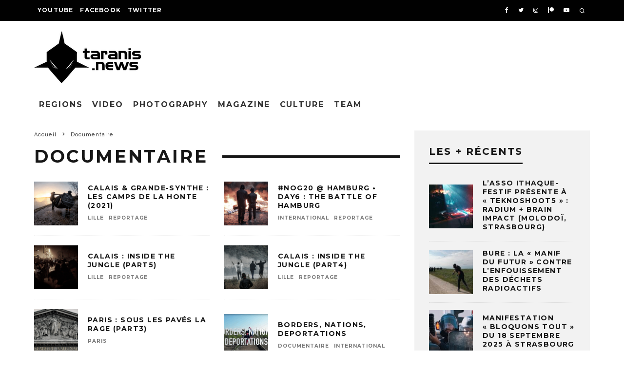

--- FILE ---
content_type: text/html; charset=UTF-8
request_url: https://taranis.news/tag/documentaire/
body_size: 16089
content:
<!DOCTYPE html>
<html lang="fr-FR">
<head>
	<meta charset="UTF-8">
			<meta name="viewport" content="width=device-width, height=device-height, initial-scale=1.0, minimum-scale=1.0">
		<link rel="profile" href="http://gmpg.org/xfn/11">
	<title>Documentaire &#8211; Taranis News</title>
<meta name='robots' content='max-image-preview:large' />
	<style>img:is([sizes="auto" i], [sizes^="auto," i]) { contain-intrinsic-size: 3000px 1500px }</style>
	<link rel='dns-prefetch' href='//www.googletagmanager.com' />
<link rel='dns-prefetch' href='//fonts.googleapis.com' />
<link rel="alternate" type="application/rss+xml" title="Taranis News &raquo; Flux" href="https://taranis.news/feed/" />
<link rel="alternate" type="application/rss+xml" title="Taranis News &raquo; Flux des commentaires" href="https://taranis.news/comments/feed/" />
<link rel="alternate" type="application/rss+xml" title="Taranis News &raquo; Flux de l’étiquette Documentaire" href="https://taranis.news/tag/documentaire/feed/" />
<script type="text/javascript">
/* <![CDATA[ */
window._wpemojiSettings = {"baseUrl":"https:\/\/s.w.org\/images\/core\/emoji\/16.0.1\/72x72\/","ext":".png","svgUrl":"https:\/\/s.w.org\/images\/core\/emoji\/16.0.1\/svg\/","svgExt":".svg","source":{"concatemoji":"https:\/\/taranis.news\/wp-includes\/js\/wp-emoji-release.min.js?ver=6.8.3"}};
/*! This file is auto-generated */
!function(s,n){var o,i,e;function c(e){try{var t={supportTests:e,timestamp:(new Date).valueOf()};sessionStorage.setItem(o,JSON.stringify(t))}catch(e){}}function p(e,t,n){e.clearRect(0,0,e.canvas.width,e.canvas.height),e.fillText(t,0,0);var t=new Uint32Array(e.getImageData(0,0,e.canvas.width,e.canvas.height).data),a=(e.clearRect(0,0,e.canvas.width,e.canvas.height),e.fillText(n,0,0),new Uint32Array(e.getImageData(0,0,e.canvas.width,e.canvas.height).data));return t.every(function(e,t){return e===a[t]})}function u(e,t){e.clearRect(0,0,e.canvas.width,e.canvas.height),e.fillText(t,0,0);for(var n=e.getImageData(16,16,1,1),a=0;a<n.data.length;a++)if(0!==n.data[a])return!1;return!0}function f(e,t,n,a){switch(t){case"flag":return n(e,"\ud83c\udff3\ufe0f\u200d\u26a7\ufe0f","\ud83c\udff3\ufe0f\u200b\u26a7\ufe0f")?!1:!n(e,"\ud83c\udde8\ud83c\uddf6","\ud83c\udde8\u200b\ud83c\uddf6")&&!n(e,"\ud83c\udff4\udb40\udc67\udb40\udc62\udb40\udc65\udb40\udc6e\udb40\udc67\udb40\udc7f","\ud83c\udff4\u200b\udb40\udc67\u200b\udb40\udc62\u200b\udb40\udc65\u200b\udb40\udc6e\u200b\udb40\udc67\u200b\udb40\udc7f");case"emoji":return!a(e,"\ud83e\udedf")}return!1}function g(e,t,n,a){var r="undefined"!=typeof WorkerGlobalScope&&self instanceof WorkerGlobalScope?new OffscreenCanvas(300,150):s.createElement("canvas"),o=r.getContext("2d",{willReadFrequently:!0}),i=(o.textBaseline="top",o.font="600 32px Arial",{});return e.forEach(function(e){i[e]=t(o,e,n,a)}),i}function t(e){var t=s.createElement("script");t.src=e,t.defer=!0,s.head.appendChild(t)}"undefined"!=typeof Promise&&(o="wpEmojiSettingsSupports",i=["flag","emoji"],n.supports={everything:!0,everythingExceptFlag:!0},e=new Promise(function(e){s.addEventListener("DOMContentLoaded",e,{once:!0})}),new Promise(function(t){var n=function(){try{var e=JSON.parse(sessionStorage.getItem(o));if("object"==typeof e&&"number"==typeof e.timestamp&&(new Date).valueOf()<e.timestamp+604800&&"object"==typeof e.supportTests)return e.supportTests}catch(e){}return null}();if(!n){if("undefined"!=typeof Worker&&"undefined"!=typeof OffscreenCanvas&&"undefined"!=typeof URL&&URL.createObjectURL&&"undefined"!=typeof Blob)try{var e="postMessage("+g.toString()+"("+[JSON.stringify(i),f.toString(),p.toString(),u.toString()].join(",")+"));",a=new Blob([e],{type:"text/javascript"}),r=new Worker(URL.createObjectURL(a),{name:"wpTestEmojiSupports"});return void(r.onmessage=function(e){c(n=e.data),r.terminate(),t(n)})}catch(e){}c(n=g(i,f,p,u))}t(n)}).then(function(e){for(var t in e)n.supports[t]=e[t],n.supports.everything=n.supports.everything&&n.supports[t],"flag"!==t&&(n.supports.everythingExceptFlag=n.supports.everythingExceptFlag&&n.supports[t]);n.supports.everythingExceptFlag=n.supports.everythingExceptFlag&&!n.supports.flag,n.DOMReady=!1,n.readyCallback=function(){n.DOMReady=!0}}).then(function(){return e}).then(function(){var e;n.supports.everything||(n.readyCallback(),(e=n.source||{}).concatemoji?t(e.concatemoji):e.wpemoji&&e.twemoji&&(t(e.twemoji),t(e.wpemoji)))}))}((window,document),window._wpemojiSettings);
/* ]]> */
</script>
<link rel='stylesheet' id='cf7ic_style-css' href='https://taranis.news/wp-content/plugins/contact-form-7-image-captcha/css/cf7ic-style.css?ver=3.3.7' type='text/css' media='all' />
<style id='wp-emoji-styles-inline-css' type='text/css'>

	img.wp-smiley, img.emoji {
		display: inline !important;
		border: none !important;
		box-shadow: none !important;
		height: 1em !important;
		width: 1em !important;
		margin: 0 0.07em !important;
		vertical-align: -0.1em !important;
		background: none !important;
		padding: 0 !important;
	}
</style>
<link rel='stylesheet' id='wp-block-library-css' href='https://taranis.news/wp-includes/css/dist/block-library/style.min.css?ver=6.8.3' type='text/css' media='all' />
<style id='classic-theme-styles-inline-css' type='text/css'>
/*! This file is auto-generated */
.wp-block-button__link{color:#fff;background-color:#32373c;border-radius:9999px;box-shadow:none;text-decoration:none;padding:calc(.667em + 2px) calc(1.333em + 2px);font-size:1.125em}.wp-block-file__button{background:#32373c;color:#fff;text-decoration:none}
</style>
<style id='global-styles-inline-css' type='text/css'>
:root{--wp--preset--aspect-ratio--square: 1;--wp--preset--aspect-ratio--4-3: 4/3;--wp--preset--aspect-ratio--3-4: 3/4;--wp--preset--aspect-ratio--3-2: 3/2;--wp--preset--aspect-ratio--2-3: 2/3;--wp--preset--aspect-ratio--16-9: 16/9;--wp--preset--aspect-ratio--9-16: 9/16;--wp--preset--color--black: #000000;--wp--preset--color--cyan-bluish-gray: #abb8c3;--wp--preset--color--white: #ffffff;--wp--preset--color--pale-pink: #f78da7;--wp--preset--color--vivid-red: #cf2e2e;--wp--preset--color--luminous-vivid-orange: #ff6900;--wp--preset--color--luminous-vivid-amber: #fcb900;--wp--preset--color--light-green-cyan: #7bdcb5;--wp--preset--color--vivid-green-cyan: #00d084;--wp--preset--color--pale-cyan-blue: #8ed1fc;--wp--preset--color--vivid-cyan-blue: #0693e3;--wp--preset--color--vivid-purple: #9b51e0;--wp--preset--gradient--vivid-cyan-blue-to-vivid-purple: linear-gradient(135deg,rgba(6,147,227,1) 0%,rgb(155,81,224) 100%);--wp--preset--gradient--light-green-cyan-to-vivid-green-cyan: linear-gradient(135deg,rgb(122,220,180) 0%,rgb(0,208,130) 100%);--wp--preset--gradient--luminous-vivid-amber-to-luminous-vivid-orange: linear-gradient(135deg,rgba(252,185,0,1) 0%,rgba(255,105,0,1) 100%);--wp--preset--gradient--luminous-vivid-orange-to-vivid-red: linear-gradient(135deg,rgba(255,105,0,1) 0%,rgb(207,46,46) 100%);--wp--preset--gradient--very-light-gray-to-cyan-bluish-gray: linear-gradient(135deg,rgb(238,238,238) 0%,rgb(169,184,195) 100%);--wp--preset--gradient--cool-to-warm-spectrum: linear-gradient(135deg,rgb(74,234,220) 0%,rgb(151,120,209) 20%,rgb(207,42,186) 40%,rgb(238,44,130) 60%,rgb(251,105,98) 80%,rgb(254,248,76) 100%);--wp--preset--gradient--blush-light-purple: linear-gradient(135deg,rgb(255,206,236) 0%,rgb(152,150,240) 100%);--wp--preset--gradient--blush-bordeaux: linear-gradient(135deg,rgb(254,205,165) 0%,rgb(254,45,45) 50%,rgb(107,0,62) 100%);--wp--preset--gradient--luminous-dusk: linear-gradient(135deg,rgb(255,203,112) 0%,rgb(199,81,192) 50%,rgb(65,88,208) 100%);--wp--preset--gradient--pale-ocean: linear-gradient(135deg,rgb(255,245,203) 0%,rgb(182,227,212) 50%,rgb(51,167,181) 100%);--wp--preset--gradient--electric-grass: linear-gradient(135deg,rgb(202,248,128) 0%,rgb(113,206,126) 100%);--wp--preset--gradient--midnight: linear-gradient(135deg,rgb(2,3,129) 0%,rgb(40,116,252) 100%);--wp--preset--font-size--small: 13px;--wp--preset--font-size--medium: 20px;--wp--preset--font-size--large: 36px;--wp--preset--font-size--x-large: 42px;--wp--preset--spacing--20: 0.44rem;--wp--preset--spacing--30: 0.67rem;--wp--preset--spacing--40: 1rem;--wp--preset--spacing--50: 1.5rem;--wp--preset--spacing--60: 2.25rem;--wp--preset--spacing--70: 3.38rem;--wp--preset--spacing--80: 5.06rem;--wp--preset--shadow--natural: 6px 6px 9px rgba(0, 0, 0, 0.2);--wp--preset--shadow--deep: 12px 12px 50px rgba(0, 0, 0, 0.4);--wp--preset--shadow--sharp: 6px 6px 0px rgba(0, 0, 0, 0.2);--wp--preset--shadow--outlined: 6px 6px 0px -3px rgba(255, 255, 255, 1), 6px 6px rgba(0, 0, 0, 1);--wp--preset--shadow--crisp: 6px 6px 0px rgba(0, 0, 0, 1);}:where(.is-layout-flex){gap: 0.5em;}:where(.is-layout-grid){gap: 0.5em;}body .is-layout-flex{display: flex;}.is-layout-flex{flex-wrap: wrap;align-items: center;}.is-layout-flex > :is(*, div){margin: 0;}body .is-layout-grid{display: grid;}.is-layout-grid > :is(*, div){margin: 0;}:where(.wp-block-columns.is-layout-flex){gap: 2em;}:where(.wp-block-columns.is-layout-grid){gap: 2em;}:where(.wp-block-post-template.is-layout-flex){gap: 1.25em;}:where(.wp-block-post-template.is-layout-grid){gap: 1.25em;}.has-black-color{color: var(--wp--preset--color--black) !important;}.has-cyan-bluish-gray-color{color: var(--wp--preset--color--cyan-bluish-gray) !important;}.has-white-color{color: var(--wp--preset--color--white) !important;}.has-pale-pink-color{color: var(--wp--preset--color--pale-pink) !important;}.has-vivid-red-color{color: var(--wp--preset--color--vivid-red) !important;}.has-luminous-vivid-orange-color{color: var(--wp--preset--color--luminous-vivid-orange) !important;}.has-luminous-vivid-amber-color{color: var(--wp--preset--color--luminous-vivid-amber) !important;}.has-light-green-cyan-color{color: var(--wp--preset--color--light-green-cyan) !important;}.has-vivid-green-cyan-color{color: var(--wp--preset--color--vivid-green-cyan) !important;}.has-pale-cyan-blue-color{color: var(--wp--preset--color--pale-cyan-blue) !important;}.has-vivid-cyan-blue-color{color: var(--wp--preset--color--vivid-cyan-blue) !important;}.has-vivid-purple-color{color: var(--wp--preset--color--vivid-purple) !important;}.has-black-background-color{background-color: var(--wp--preset--color--black) !important;}.has-cyan-bluish-gray-background-color{background-color: var(--wp--preset--color--cyan-bluish-gray) !important;}.has-white-background-color{background-color: var(--wp--preset--color--white) !important;}.has-pale-pink-background-color{background-color: var(--wp--preset--color--pale-pink) !important;}.has-vivid-red-background-color{background-color: var(--wp--preset--color--vivid-red) !important;}.has-luminous-vivid-orange-background-color{background-color: var(--wp--preset--color--luminous-vivid-orange) !important;}.has-luminous-vivid-amber-background-color{background-color: var(--wp--preset--color--luminous-vivid-amber) !important;}.has-light-green-cyan-background-color{background-color: var(--wp--preset--color--light-green-cyan) !important;}.has-vivid-green-cyan-background-color{background-color: var(--wp--preset--color--vivid-green-cyan) !important;}.has-pale-cyan-blue-background-color{background-color: var(--wp--preset--color--pale-cyan-blue) !important;}.has-vivid-cyan-blue-background-color{background-color: var(--wp--preset--color--vivid-cyan-blue) !important;}.has-vivid-purple-background-color{background-color: var(--wp--preset--color--vivid-purple) !important;}.has-black-border-color{border-color: var(--wp--preset--color--black) !important;}.has-cyan-bluish-gray-border-color{border-color: var(--wp--preset--color--cyan-bluish-gray) !important;}.has-white-border-color{border-color: var(--wp--preset--color--white) !important;}.has-pale-pink-border-color{border-color: var(--wp--preset--color--pale-pink) !important;}.has-vivid-red-border-color{border-color: var(--wp--preset--color--vivid-red) !important;}.has-luminous-vivid-orange-border-color{border-color: var(--wp--preset--color--luminous-vivid-orange) !important;}.has-luminous-vivid-amber-border-color{border-color: var(--wp--preset--color--luminous-vivid-amber) !important;}.has-light-green-cyan-border-color{border-color: var(--wp--preset--color--light-green-cyan) !important;}.has-vivid-green-cyan-border-color{border-color: var(--wp--preset--color--vivid-green-cyan) !important;}.has-pale-cyan-blue-border-color{border-color: var(--wp--preset--color--pale-cyan-blue) !important;}.has-vivid-cyan-blue-border-color{border-color: var(--wp--preset--color--vivid-cyan-blue) !important;}.has-vivid-purple-border-color{border-color: var(--wp--preset--color--vivid-purple) !important;}.has-vivid-cyan-blue-to-vivid-purple-gradient-background{background: var(--wp--preset--gradient--vivid-cyan-blue-to-vivid-purple) !important;}.has-light-green-cyan-to-vivid-green-cyan-gradient-background{background: var(--wp--preset--gradient--light-green-cyan-to-vivid-green-cyan) !important;}.has-luminous-vivid-amber-to-luminous-vivid-orange-gradient-background{background: var(--wp--preset--gradient--luminous-vivid-amber-to-luminous-vivid-orange) !important;}.has-luminous-vivid-orange-to-vivid-red-gradient-background{background: var(--wp--preset--gradient--luminous-vivid-orange-to-vivid-red) !important;}.has-very-light-gray-to-cyan-bluish-gray-gradient-background{background: var(--wp--preset--gradient--very-light-gray-to-cyan-bluish-gray) !important;}.has-cool-to-warm-spectrum-gradient-background{background: var(--wp--preset--gradient--cool-to-warm-spectrum) !important;}.has-blush-light-purple-gradient-background{background: var(--wp--preset--gradient--blush-light-purple) !important;}.has-blush-bordeaux-gradient-background{background: var(--wp--preset--gradient--blush-bordeaux) !important;}.has-luminous-dusk-gradient-background{background: var(--wp--preset--gradient--luminous-dusk) !important;}.has-pale-ocean-gradient-background{background: var(--wp--preset--gradient--pale-ocean) !important;}.has-electric-grass-gradient-background{background: var(--wp--preset--gradient--electric-grass) !important;}.has-midnight-gradient-background{background: var(--wp--preset--gradient--midnight) !important;}.has-small-font-size{font-size: var(--wp--preset--font-size--small) !important;}.has-medium-font-size{font-size: var(--wp--preset--font-size--medium) !important;}.has-large-font-size{font-size: var(--wp--preset--font-size--large) !important;}.has-x-large-font-size{font-size: var(--wp--preset--font-size--x-large) !important;}
:where(.wp-block-post-template.is-layout-flex){gap: 1.25em;}:where(.wp-block-post-template.is-layout-grid){gap: 1.25em;}
:where(.wp-block-columns.is-layout-flex){gap: 2em;}:where(.wp-block-columns.is-layout-grid){gap: 2em;}
:root :where(.wp-block-pullquote){font-size: 1.5em;line-height: 1.6;}
</style>
<link rel='stylesheet' id='contact-form-7-css' href='https://taranis.news/wp-content/plugins/contact-form-7/includes/css/styles.css?ver=6.1.3' type='text/css' media='all' />
<link rel='stylesheet' id='lets-review-api-css' href='https://taranis.news/wp-content/plugins/lets-review/assets/css/style-api.min.css?ver=3.3.6' type='text/css' media='all' />
<link rel='stylesheet' id='codetipi-15zine-style-css' href='https://taranis.news/wp-content/themes/15zine/assets/css/style.min.css?ver=3.3.9.8' type='text/css' media='all' />
<style id='codetipi-15zine-style-inline-css' type='text/css'>
.link-color-wrap > * > a,.link-color-wrap > * > ul a{ color: #1e1e1e;}.link-color-wrap > * > a:hover,.link-color-wrap > * > ul a:hover{ color: #555;}body{ color: #2e2e2e;}.site-footer{ color: #fff;}body{font-size:14px;font-weight:400;line-height:1.6;text-transform:none;}.excerpt{font-size:14px;font-weight:400;line-height:1.6;text-transform:none;}.preview-thumbnail .title, .preview-review .title{font-size:14px;font-weight:700;letter-spacing:0.1em;line-height:1.3;text-transform:uppercase;}.byline{font-size:10px;font-weight:700;letter-spacing:0.1em;line-height:1.3;text-transform:uppercase;}.tipi-button, .button__back__home{font-size:14px;font-weight:700;letter-spacing:0.1em;text-transform:uppercase;}.breadcrumbs{font-size:11px;font-weight:400;letter-spacing:0.1em;text-transform:none;}.secondary-menu-wrap{font-size:14px;font-weight:700;letter-spacing:0.1em;line-height:1;text-transform:uppercase;}.preview-slider.title-s .title{font-size:14px;font-weight:700;letter-spacing:0.1em;line-height:1.3;text-transform:uppercase;}.preview-slider.title-m .title{font-size:14px;font-weight:700;letter-spacing:0.1em;line-height:1.3;text-transform:uppercase;}.preview-slider.title-l .title{font-size:14px;font-weight:700;letter-spacing:0.1em;line-height:1.3;text-transform:uppercase;}.preview-slider.title-xl .title{font-size:14px;font-weight:700;letter-spacing:0.1em;line-height:1.3;text-transform:uppercase;}.preview-grid.title-s .title{font-size:14px;font-weight:700;letter-spacing:0.1em;line-height:1.3;text-transform:uppercase;}.preview-grid.title-m .title{font-size:14px;font-weight:700;letter-spacing:0.1em;line-height:1.3;text-transform:uppercase;}.preview-grid.title-l .title{font-size:14px;font-weight:700;letter-spacing:0.1em;line-height:1.3;text-transform:uppercase;}.preview-classic .title{font-size:14px;font-weight:700;letter-spacing:0.1em;line-height:1.3;text-transform:uppercase;}.preview-2 .title{font-size:14px;font-weight:700;letter-spacing:0.1em;line-height:1.3;text-transform:uppercase;}.entry-content blockquote, .entry-content .wp-block-pullquote p{font-size:18px;font-weight:400;line-height:1.5;text-transform:none;}.hero-wrap .caption, .gallery-block__wrap .caption{font-size:10px;font-weight:400;line-height:1.2;text-transform:none;}.main-navigation{font-size:14px;font-weight:700;letter-spacing:0.12em;line-height:1;text-transform:uppercase;}.hero-meta.tipi-s-typo .title{font-size:18px;font-weight:700;letter-spacing:0.1em;line-height:1.3;text-transform:uppercase;}.hero-meta.tipi-m-typo .title{font-size:18px;font-weight:700;letter-spacing:0.1em;line-height:1.3;text-transform:uppercase;}.hero-meta.tipi-l-typo .title{font-size:18px;font-weight:700;letter-spacing:0.1em;line-height:1.3;text-transform:uppercase;}.entry-content h1{font-size:18px;font-weight:700;letter-spacing:0.1em;line-height:1.3;text-transform:uppercase;}.entry-content h2{font-size:18px;font-weight:700;letter-spacing:0.1em;line-height:1.3;text-transform:uppercase;}.entry-content h3{font-size:14px;font-weight:700;letter-spacing:0.1em;line-height:1.3;text-transform:uppercase;}.entry-content h4{font-size:14px;font-weight:700;letter-spacing:0.1em;line-height:1.3;text-transform:uppercase;}.entry-content h5{font-size:14px;font-weight:700;letter-spacing:0.1em;line-height:1.3;text-transform:uppercase;}.widget-title{font-size:14px;font-weight:700;letter-spacing:0.1em;line-height:1.3;text-transform:uppercase;}.block-title-wrap .title{font-size:18px;font-weight:700;letter-spacing:0.1em;line-height:1.2;text-transform:uppercase;}.block-subtitle{font-size:15px;font-weight:700;letter-spacing:0.1em;line-height:1.3;text-transform:uppercase;}.preview-classic { padding-bottom: 30px; }.block-wrap-classic .block ~ .block .preview-1:first-child { padding-top: 30px; }.preview-thumbnail { padding-bottom: 20px; }.codetipi-15zine-widget .preview-thumbnail { padding-bottom: 15px; }.preview-classic{ border-bottom:1px dotted #f2f2f2;}.preview-classic { margin-bottom: 30px; }.block-wrap-bs-62 .block ~ .block, .block-wrap-classic .block ~ .block .preview-1:first-child { margin-top: 30px; }.block-wrap-classic .block ~ .block .preview-1:first-child{ border-top:1px dotted #f2f2f2;}.preview-classic { margin-bottom: 30px; }.block-wrap-bs-62 .block ~ .block, .block-wrap-classic .block ~ .block .preview-1:first-child { margin-top: 30px; }.preview-thumbnail{ border-bottom:1px dotted #f2f2f2;}.preview-thumbnail { margin-bottom: 20px; }.codetipi-15zine-widget .preview-thumbnail { margin-bottom: 15px; }.main-menu-logo img { width: 110px; }.mm-submenu-2 .mm-51 .menu-wrap > .sub-menu > li > a { color: #f2c231; }.preview-slider.tile-overlay--1:after, .preview-slider.tile-overlay--2 .meta:after { opacity: 0.25; }.preview-grid.tile-overlay--1:after, .preview-grid.tile-overlay--2 .meta:after { opacity: 0.32; }.main-navigation-border { border-bottom-color: #161616; }.cb-mm-on.cb-menu-light #cb-nav-bar .cb-main-nav > li:hover, .cb-mm-on.cb-menu-dark #cb-nav-bar .cb-main-nav > li:hover { background: #222; }body {}body, #respond, .cb-font-body, .font-b { font-family: 'Raleway',sans-serif; }h1, h2, h3, h4, h5, h6, .cb-font-header, .font-h, #bbp-user-navigation, .cb-byline, .product_meta, .price, .woocommerce-review-link, .cart_item, .cart-collaterals .cart_totals th { font-family: 'Montserrat',sans-serif }.main-menu > li > a, .main-menu-wrap .menu-icons > li > a {
		padding-top: 15px;
		padding-bottom: 15px;
	}.secondary-menu-wrap .menu-icons > li > a, .secondary-menu-wrap .secondary-menu > li > a {
		padding-top: 15px;
		padding-bottom: 15px;
	}.site-mob-header:not(.site-mob-header-11) .header-padding .logo-main-wrap, .site-mob-header:not(.site-mob-header-11) .header-padding .icons-wrap a, .site-mob-header-11 .header-padding {
		padding-top: 20px;
		padding-bottom: 20px;
	}.grid-spacing { border-top-width: 3px; }@media only screen and (min-width: 481px) {.block-wrap-slider:not(.block-wrap-51) .slider-spacing { margin-right: 3px;}.block--feature.block-wrap-slider .block-inner-style { padding-top: 3px;}}@media only screen and (min-width: 768px) {.grid-spacing { border-right-width: 3px; }.block-wrap-55 .slide { margin-right: 3px!important; }.block-wrap-grid:not(.block-wrap-81) .block { width: calc( 100% + 3px ); }.preview-slider.tile-overlay--1:hover:after, .preview-slider.tile-overlay--2.tile-overlay--gradient:hover:after, .preview-slider.tile-overlay--2:hover .meta:after { opacity: 0.75 ; }.preview-grid.tile-overlay--1:hover:after, .preview-grid.tile-overlay--2.tile-overlay--gradient:hover:after, .preview-grid.tile-overlay--2:hover .meta:after { opacity: 0.75 ; }}@media only screen and (min-width: 1020px) {.site-header .header-padding {
		padding-top: 20px;
		padding-bottom: 20px;
	}body{font-size:18px;}.excerpt{font-size:16px;}.tipi-button, .button__back__home{font-size:12px;}.secondary-menu-wrap{font-size:12px;}.preview-slider.title-s .title{font-size:16px;}.preview-slider.title-m .title{font-size:16px;}.preview-slider.title-l .title{font-size:32px;}.preview-slider.title-xl .title{font-size:38px;}.preview-grid.title-s .title{font-size:16px;}.preview-grid.title-m .title{font-size:16px;}.preview-grid.title-l .title{font-size:32px;}.preview-classic .title{font-size:20px;}.preview-2 .title{font-size:22px;}.entry-content blockquote, .entry-content .wp-block-pullquote p{font-size:30px;}.main-navigation{font-size:16px;}.hero-meta.tipi-s-typo .title{font-size:30px;}.hero-meta.tipi-m-typo .title{font-size:40px;}.hero-meta.tipi-l-typo .title{font-size:50px;}.entry-content h1{font-size:50px;}.entry-content h2{font-size:30px;}.entry-content h3{font-size:24px;}.entry-content h4{font-size:20px;}.entry-content h5{font-size:18px;}.widget-title{font-size:20px;}.block-title-wrap .title{font-size:36px;}}
</style>
<link rel='stylesheet' id='codetipi-15zine-fonts-css' href='https://fonts.googleapis.com/css?family=Montserrat%3A400%2C700%7CRaleway%3A400%2C700&#038;display=swap' type='text/css' media='all' />
<!--[if IE]>
<link rel='stylesheet' id='codetipi-15zine-ie9-css' href='https://taranis.news/wp-content/themes/15zine/assets/css/ie.css?ver=3.3.9.8' type='text/css' media='all' />
<![endif]-->
<link rel='stylesheet' id='swipebox-css' href='https://taranis.news/wp-content/themes/15zine/assets/css/swipebox.min.css?ver=1.4.4' type='text/css' media='all' />
<link rel='stylesheet' id='font-awesome-css' href='https://taranis.news/wp-content/themes/15zine/assets/fonts/fontawesome/css/fontawesome.min.css?ver=3.3.9.8' type='text/css' media='all' />
<link rel='stylesheet' id='font-awesome-regular-css' href='https://taranis.news/wp-content/themes/15zine/assets/fonts/fontawesome/css/regular.min.css?ver=3.3.9.8' type='text/css' media='all' />
<link rel='stylesheet' id='font-awesome-solid-css' href='https://taranis.news/wp-content/themes/15zine/assets/fonts/fontawesome/css/solid.min.css?ver=3.3.9.8' type='text/css' media='all' />
<link rel='stylesheet' id='login-with-ajax-css' href='https://taranis.news/wp-content/plugins/login-with-ajax/templates/widget.css?ver=4.5.1' type='text/css' media='all' />
<script type="text/javascript" src="https://taranis.news/wp-includes/js/jquery/jquery.min.js?ver=3.7.1" id="jquery-core-js"></script>
<script type="text/javascript" src="https://taranis.news/wp-includes/js/jquery/jquery-migrate.min.js?ver=3.4.1" id="jquery-migrate-js"></script>
<script type="text/javascript" id="login-with-ajax-js-extra">
/* <![CDATA[ */
var LWA = {"ajaxurl":"https:\/\/taranis.news\/wp-admin\/admin-ajax.php","off":""};
/* ]]> */
</script>
<script type="text/javascript" src="https://taranis.news/wp-content/themes/15zine/plugins/login-with-ajax/login-with-ajax.js?ver=4.5.1" id="login-with-ajax-js"></script>
<script type="text/javascript" src="https://taranis.news/wp-content/plugins/login-with-ajax/ajaxify/ajaxify.min.js?ver=4.5.1" id="login-with-ajax-ajaxify-js"></script>

<!-- Extrait de code de la balise Google (gtag.js) ajouté par Site Kit -->
<!-- Extrait Google Analytics ajouté par Site Kit -->
<script type="text/javascript" src="https://www.googletagmanager.com/gtag/js?id=GT-PJ4NVDK" id="google_gtagjs-js" async></script>
<script type="text/javascript" id="google_gtagjs-js-after">
/* <![CDATA[ */
window.dataLayer = window.dataLayer || [];function gtag(){dataLayer.push(arguments);}
gtag("set","linker",{"domains":["taranis.news"]});
gtag("js", new Date());
gtag("set", "developer_id.dZTNiMT", true);
gtag("config", "GT-PJ4NVDK");
/* ]]> */
</script>
<link rel="https://api.w.org/" href="https://taranis.news/wp-json/" /><link rel="alternate" title="JSON" type="application/json" href="https://taranis.news/wp-json/wp/v2/tags/71" /><link rel="EditURI" type="application/rsd+xml" title="RSD" href="https://taranis.news/xmlrpc.php?rsd" />
<meta name="generator" content="Site Kit by Google 1.165.0" /><link rel="preload" type="font/woff2" as="font" href="https://taranis.news/wp-content/themes/15zine/assets/css/15zine/codetipi-15zine.woff2?9oa0lg" crossorigin><link rel="preload" type="font/woff2" as="font" href="https://taranis.news/wp-content/themes/15zine/assets/fonts/fontawesome/webfonts/fa-regular-400.woff2?v=5.9.0" crossorigin><link rel="preload" type="font/woff2" as="font" href="https://taranis.news/wp-content/themes/15zine/assets/fonts/fontawesome/webfonts/fa-solid-900.woff2?v=5.9.0" crossorigin><link rel="dns-prefetch" href="//fonts.googleapis.com"><link rel="preconnect" href="https://fonts.gstatic.com/" crossorigin>	<!-- Google Analytics -->
	<script>
	window.ga=window.ga||function(){(ga.q=ga.q||[]).push(arguments)};ga.l=+new Date;
	ga('create', 'UA-GT-PJ4NVDK', 'auto');
	ga('send', 'pageview');
			ga('set', 'anonymizeIp', true);
		</script>
	<!-- End Google Analytics -->
		<meta property="og:title" content="Taranis News">
	<meta property="og:description" content="Liberté, Égalité, Full HD">
	<meta property="og:image" content="">
	<meta property="og:url" content="https://taranis.news/2021/12/calais-grande-synthe-les-camps-de-la-honte-2021/">
	<meta name="twitter:card" content="summary_large_image">
	<meta property="og:site_name" content="Taranis News">
	<meta property="og:type" content="website">
	</head>
<body class="archive tag tag-documentaire tag-71 wp-theme-15zine header__da--mob-off mob-fi-tall  cb-body-light cb-footer-dark body-mob-header-1 site-mob-menu-a-4 site-mob-menu-1 mm-submenu-2">
			<div id="cb-outer-container" class="site">
		<header id="mobhead" class="site-header-block site-mob-header tipi-l-0 site-mob-header-1 sticky-menu-1 sticky-top site-skin-2"><div class="bg-area header-padding tipi-row side-spacing tipi-vertical-c">
	<ul class="menu-left icons-wrap tipi-vertical-c">
		<li class="codetipi-15zine-icon vertical-c"><a href="#" class="mob-tr-open" data-target="slide-menu"><i class="codetipi-15zine-i-menu" aria-hidden="true"></i></a></li>	</ul>
	<div class="logo-main-wrap logo-mob-wrap">
		<div class="logo logo-mobile"><a href="https://taranis.news" data-pin-nopin="true"><img src="https://taranis.news/wp-content/uploads/2016/07/LOGO_V2_WEBMOBILE-1.png" width="160" height="79"></a></div>	</div>
	<ul class="menu-right icons-wrap tipi-vertical-c">
					</ul>
</div>
</header><!-- .site-mob-header --><div id="mob-line" class="tipi-l-0"></div>		<div id="cb-container" class="site-inner container clearfix">
	<div id="cb-top-menu" class="secondary-menu-wrap cb-font-header tipi-m-0-down clearfix site-skin-2">
		<div class="cb-top-menu-wrap tipi-flex side-spacing wrap">
			<ul class="cb-top-nav secondary-menu tipi-flex"><li id="menu-item-2513" class="menu-item menu-item-type-custom menu-item-object-custom dropper standard-drop menu-item-2513"><a href="http://www.youtube.com/taranisnews">YOUTUBE</a></li>
<li id="menu-item-2512" class="menu-item menu-item-type-custom menu-item-object-custom dropper standard-drop menu-item-2512"><a href="https://www.facebook.com/taranisnews">FACEBOOK</a></li>
<li id="menu-item-2511" class="menu-item menu-item-type-custom menu-item-object-custom dropper standard-drop menu-item-2511"><a href="http://twitter.com/taranisnews">TWITTER</a></li>
</ul><ul class="menu-icons tipi-flex-eq-height"><li class="codetipi-15zine-icon icon-wrap icon-wrap-facebook"><a href="http://www.facebook.com/taranisnews" class="tipi-vertical-c tipi-tip tipi-tip-b" data-title="Facebook" rel="noopener nofollow"><i class="codetipi-15zine-i-facebook" aria-hidden="true"></i></a></li><li class="codetipi-15zine-icon icon-wrap icon-wrap-twitter"><a href="http://www.twitter.com/TaranisNews" class="tipi-vertical-c tipi-tip tipi-tip-b" data-title="Twitter" rel="noopener nofollow"><i class="codetipi-15zine-i-twitter" aria-hidden="true"></i></a></li><li class="codetipi-15zine-icon icon-wrap icon-wrap-instagram"><a href="http://www.instagram.com/taranisnews" class="tipi-vertical-c tipi-tip tipi-tip-b" data-title="Instagram" rel="noopener nofollow"><i class="codetipi-15zine-i-instagram" aria-hidden="true"></i></a></li><li class="codetipi-15zine-icon icon-wrap icon-wrap-patreon"><a href="http://www.patreon.com/taranisnews" class="tipi-vertical-c tipi-tip tipi-tip-b" data-title="Patreon" rel="noopener nofollow"><i class="codetipi-15zine-i-patreon" aria-hidden="true"></i></a></li><li class="codetipi-15zine-icon icon-wrap icon-wrap-youtube"><a href="http://www.youtube.com/taranisnews" class="tipi-vertical-c tipi-tip tipi-tip-b" data-title="YouTube" rel="noopener nofollow"><i class="codetipi-15zine-i-youtube-play" aria-hidden="true"></i></a></li><li class="codetipi-15zine-icon cb-icon-search cb-menu-icon vertical-c"><a href="#" data-title="Rechercher" class="tipi-tip tipi-tip-b vertical-c modal-tr" data-type="search"><i class="codetipi-15zine-i-search" aria-hidden="true"></i></a></li></ul>		</div>
	</div>
	<header id="masthead" class="site-header-block site-header clearfix site-header-1 header-skin-1 site-img-1 mm-ani-1 mm-skin-2 main-menu-skin-1 main-menu-width-3 main-menu-bar-color-1 wrap logo-only-when-stuck main-menu-l"><div class="bg-area">
			<div class="logo-main-wrap header-padding tipi-vertical-c logo-main-wrap-l side-spacing">
			<div class="logo logo-main"><a href="https://taranis.news" data-pin-nopin="true"><img src="https://taranis.news/wp-content/uploads/2016/07/LOGO_V2_PETIT.png" srcset="https://taranis.news/wp-content/uploads/2016/07/LOGO_V2_GRAND.png 2x" width="220" height="109"></a></div>					</div>
		<div class="background"></div></div>
</header><!-- .site-header --><div id="header-line"></div><nav id="cb-nav-bar" class="main-navigation cb-nav-bar-wrap nav-bar tipi-m-0-down clearfix site-skin-1 mm-ani-1 mm-skin-2 main-menu-bar-color-1 wrap side-spacing sticky-top sticky-menu sticky-menu-1 logo-only-when-stuck main-menu-l">
	<div class="menu-bg-area">
		<div id="cb-main-menu" class="main-menu-wrap cb-nav-bar-wrap clearfix cb-font-header main-nav-wrap vertical-c side-spacing wrap">
			<div class="logo-menu-wrap logo-menu-wrap-placeholder"></div>			<ul id="menu-main-menu" class="main-menu nav cb-main-nav main-nav clearfix tipi-flex horizontal-menu">
				<li id="menu-item-1530" class="menu-item menu-item-type-taxonomy menu-item-object-category menu-item-has-children dropper drop-it mm-art mm-wrap-11 mm-wrap mm-color mm-sb-left menu-item-1530"><a href="https://taranis.news/category/regions/" data-ppp="3" data-tid="34"  data-term="category">REGIONS</a><div class="menu mm-11 tipi-row side-spacing" data-mm="11"><div class="menu-wrap menu-wrap-more-10 tipi-flex"><div id="block-wrap-1530" class="block-wrap block-wrap-61 block-to-see block-wrap-classic clearfix ppl-m-3 ppl-s-3 block-css-1530 block--light" data-id="1530"><div class="block-inner-style"><div class="block-inner-box contents"><div class="block-title-wrap cb-module-header"><h2 class="block-title cb-module-title title">REGIONS</h2><a href="https://taranis.news/category/regions/" class="see-all">See All</a></div><div class="block">		<article class="preview-classic separation-border-style stack ani-base tipi-xs-12 preview-61 with-fi post-10543 post type-post status-publish format-video has-post-thumbnail hentry category-reportage category-strasbourg post_format-post-format-video">
					<div class="cb-mask mask" style="background:#222;">
			<a href="https://taranis.news/2025/09/bure-la-manif-du-futur-contre-lenfouissement-des-dechets-radioactifs/" class="mask-img">
				<img width="360" height="240" src="https://taranis.news/wp-content/uploads/2025/09/BURE-2025-PIC-1-360x240.jpeg" class="attachment-codetipi-15zine-360-240 size-codetipi-15zine-360-240 wp-post-image" alt="" decoding="async" fetchpriority="high" srcset="https://taranis.news/wp-content/uploads/2025/09/BURE-2025-PIC-1-360x240.jpeg 360w, https://taranis.news/wp-content/uploads/2025/09/BURE-2025-PIC-1-720x480.jpeg 720w" sizes="(max-width: 360px) 100vw, 360px" />			</a>
		</div>
						<div class="cb-meta cb-article-meta meta">
								<h2 class="title cb-post-title">
					<a href="https://taranis.news/2025/09/bure-la-manif-du-futur-contre-lenfouissement-des-dechets-radioactifs/">
						BURE : LA « MANIF DU FUTUR » CONTRE L&rsquo;ENFOUISSEMENT DES DÉCHETS RADIOACTIFS					</a>
				</h2>
							</div>
		</article>
				<article class="preview-classic separation-border-style stack ani-base tipi-xs-12 preview-61 with-fi post-10540 post type-post status-publish format-video has-post-thumbnail hentry category-reportage category-strasbourg tag-bloquons-tout post_format-post-format-video">
					<div class="cb-mask mask" style="background:#222;">
			<a href="https://taranis.news/2025/09/manifestation-bloquons-tout-du-18-septembre-2025-a-strasbourg/" class="mask-img">
				<img width="360" height="240" src="https://taranis.news/wp-content/uploads/2025/09/STRASBOURG-18-SEPTEMBRE-2025-PIC2-360x240.jpeg" class="attachment-codetipi-15zine-360-240 size-codetipi-15zine-360-240 wp-post-image" alt="" decoding="async" srcset="https://taranis.news/wp-content/uploads/2025/09/STRASBOURG-18-SEPTEMBRE-2025-PIC2-360x240.jpeg 360w, https://taranis.news/wp-content/uploads/2025/09/STRASBOURG-18-SEPTEMBRE-2025-PIC2-720x480.jpeg 720w" sizes="(max-width: 360px) 100vw, 360px" />			</a>
		</div>
						<div class="cb-meta cb-article-meta meta">
								<h2 class="title cb-post-title">
					<a href="https://taranis.news/2025/09/manifestation-bloquons-tout-du-18-septembre-2025-a-strasbourg/">
						MANIFESTATION « BLOQUONS TOUT » DU 18 SEPTEMBRE 2025 À STRASBOURG					</a>
				</h2>
							</div>
		</article>
				<article class="preview-classic separation-border-style stack ani-base tipi-xs-12 preview-61 with-fi post-10535 post type-post status-publish format-video has-post-thumbnail hentry category-news category-paris category-partners tag-10-septembre tag-le-media post_format-post-format-video">
					<div class="cb-mask mask" style="background:#222;">
			<a href="https://taranis.news/2025/09/lemedia-10-septembre-au-coeur-dun-acte-1-sous-haute-repression/" class="mask-img">
				<img width="360" height="240" src="https://taranis.news/wp-content/uploads/2025/09/10septlemediapic-360x240.jpg" class="attachment-codetipi-15zine-360-240 size-codetipi-15zine-360-240 wp-post-image" alt="" decoding="async" srcset="https://taranis.news/wp-content/uploads/2025/09/10septlemediapic-360x240.jpg 360w, https://taranis.news/wp-content/uploads/2025/09/10septlemediapic-720x480.jpg 720w" sizes="(max-width: 360px) 100vw, 360px" />			</a>
		</div>
						<div class="cb-meta cb-article-meta meta">
								<h2 class="title cb-post-title">
					<a href="https://taranis.news/2025/09/lemedia-10-septembre-au-coeur-dun-acte-1-sous-haute-repression/">
						[LEMEDIA] 10 SEPTEMBRE : AU CŒUR D&rsquo;UN ACTE 1 SOUS HAUTE RÉPRESSION					</a>
				</h2>
							</div>
		</article>
		</div></div></div></div>
<ul class="sub-menu">
	<li id="menu-item-1544" class="menu-item menu-item-type-taxonomy menu-item-object-category dropper drop-it menu-item-1544"><a href="https://taranis.news/category/regions/paris/" class="block-more block-mm-init block-changer block-mm-changer" data-title="PARIS" data-url="https://taranis.news/category/regions/paris/" data-subtitle="" data-count="260" data-tid="39"  data-term="category">PARIS</a></li>
	<li id="menu-item-1546" class="menu-item menu-item-type-taxonomy menu-item-object-category dropper drop-it menu-item-1546"><a href="https://taranis.news/category/regions/strasbourg/" class="block-more block-mm-init block-changer block-mm-changer" data-title="STRASBOURG" data-url="https://taranis.news/category/regions/strasbourg/" data-subtitle="" data-count="71" data-tid="40"  data-term="category">STRASBOURG</a></li>
	<li id="menu-item-1545" class="menu-item menu-item-type-taxonomy menu-item-object-category dropper drop-it menu-item-1545"><a href="https://taranis.news/category/regions/rennes/" class="block-more block-mm-init block-changer block-mm-changer" data-title="RENNES" data-url="https://taranis.news/category/regions/rennes/" data-subtitle="" data-count="104" data-tid="41"  data-term="category">RENNES</a></li>
	<li id="menu-item-1543" class="menu-item menu-item-type-taxonomy menu-item-object-category dropper drop-it menu-item-1543"><a href="https://taranis.news/category/regions/nantes/" class="block-more block-mm-init block-changer block-mm-changer" data-title="NANTES" data-url="https://taranis.news/category/regions/nantes/" data-subtitle="" data-count="38" data-tid="42"  data-term="category">NANTES</a></li>
	<li id="menu-item-1542" class="menu-item menu-item-type-taxonomy menu-item-object-category dropper drop-it menu-item-1542"><a href="https://taranis.news/category/regions/lille/" class="block-more block-mm-init block-changer block-mm-changer" data-title="LILLE" data-url="https://taranis.news/category/regions/lille/" data-subtitle="" data-count="30" data-tid="43"  data-term="category">LILLE</a></li>
	<li id="menu-item-1547" class="menu-item menu-item-type-taxonomy menu-item-object-category dropper drop-it menu-item-1547"><a href="https://taranis.news/category/regions/toulouse/" class="block-more block-mm-init block-changer block-mm-changer" data-title="TOULOUSE" data-url="https://taranis.news/category/regions/toulouse/" data-subtitle="" data-count="14" data-tid="44"  data-term="category">TOULOUSE</a></li>
	<li id="menu-item-2623" class="menu-item menu-item-type-taxonomy menu-item-object-category dropper drop-it menu-item-2623"><a href="https://taranis.news/category/regions/international/" class="block-more block-mm-init block-changer block-mm-changer" data-title="INTERNATIONAL" data-url="https://taranis.news/category/regions/international/" data-subtitle="" data-count="26" data-tid="109"  data-term="category">INTERNATIONAL</a></li>
</ul></div></div>
</li>
<li id="menu-item-1549" class="menu-item menu-item-type-taxonomy menu-item-object-category menu-item-has-children dropper drop-it mm-art mm-wrap-11 mm-wrap mm-color mm-sb-left menu-item-1549"><a href="https://taranis.news/category/video/" data-ppp="3" data-tid="60"  data-term="category">VIDEO</a><div class="menu mm-11 tipi-row side-spacing" data-mm="11"><div class="menu-wrap menu-wrap-more-10 tipi-flex"><div id="block-wrap-1549" class="block-wrap block-wrap-61 block-to-see block-wrap-classic clearfix ppl-m-3 ppl-s-3 block-css-1549 block--light" data-id="1549"><div class="block-inner-style"><div class="block-inner-box contents"><div class="block-title-wrap cb-module-header"><h2 class="block-title cb-module-title title">VIDEO</h2><a href="https://taranis.news/category/video/" class="see-all">See All</a></div><div class="block">		<article class="preview-classic separation-border-style stack ani-base tipi-xs-12 preview-61 with-fi post-10549 post type-post status-publish format-video has-post-thumbnail hentry category-culture category-reportage category-underground tag-molodoi tag-strasbourg post_format-post-format-video">
					<div class="cb-mask mask" style="background:#222;">
			<a href="https://taranis.news/2025/10/lasso-ithaque-festif-presente-a-teknoshoot5-radium-brain-impact-strasbourg/" class="mask-img">
				<img width="360" height="240" src="https://taranis.news/wp-content/uploads/2025/10/ITHAQUE-MOLODOI-PIC2-360x240.jpeg" class="attachment-codetipi-15zine-360-240 size-codetipi-15zine-360-240 wp-post-image" alt="" decoding="async" srcset="https://taranis.news/wp-content/uploads/2025/10/ITHAQUE-MOLODOI-PIC2-360x240.jpeg 360w, https://taranis.news/wp-content/uploads/2025/10/ITHAQUE-MOLODOI-PIC2-720x480.jpeg 720w" sizes="(max-width: 360px) 100vw, 360px" />			</a>
		</div>
						<div class="cb-meta cb-article-meta meta">
								<h2 class="title cb-post-title">
					<a href="https://taranis.news/2025/10/lasso-ithaque-festif-presente-a-teknoshoot5-radium-brain-impact-strasbourg/">
						L&rsquo;ASSO ITHAQUE-FESTIF PRÉSENTE À « TEKNOSHOOT5 » : RADIUM + BRAIN IMPACT (MOLODOÏ, STRASBOURG)					</a>
				</h2>
							</div>
		</article>
				<article class="preview-classic separation-border-style stack ani-base tipi-xs-12 preview-61 with-fi post-10543 post type-post status-publish format-video has-post-thumbnail hentry category-reportage category-strasbourg post_format-post-format-video">
					<div class="cb-mask mask" style="background:#222;">
			<a href="https://taranis.news/2025/09/bure-la-manif-du-futur-contre-lenfouissement-des-dechets-radioactifs/" class="mask-img">
				<img width="360" height="240" src="https://taranis.news/wp-content/uploads/2025/09/BURE-2025-PIC-1-360x240.jpeg" class="attachment-codetipi-15zine-360-240 size-codetipi-15zine-360-240 wp-post-image" alt="" decoding="async" srcset="https://taranis.news/wp-content/uploads/2025/09/BURE-2025-PIC-1-360x240.jpeg 360w, https://taranis.news/wp-content/uploads/2025/09/BURE-2025-PIC-1-720x480.jpeg 720w" sizes="(max-width: 360px) 100vw, 360px" />			</a>
		</div>
						<div class="cb-meta cb-article-meta meta">
								<h2 class="title cb-post-title">
					<a href="https://taranis.news/2025/09/bure-la-manif-du-futur-contre-lenfouissement-des-dechets-radioactifs/">
						BURE : LA « MANIF DU FUTUR » CONTRE L&rsquo;ENFOUISSEMENT DES DÉCHETS RADIOACTIFS					</a>
				</h2>
							</div>
		</article>
				<article class="preview-classic separation-border-style stack ani-base tipi-xs-12 preview-61 with-fi post-10540 post type-post status-publish format-video has-post-thumbnail hentry category-reportage category-strasbourg tag-bloquons-tout post_format-post-format-video">
					<div class="cb-mask mask" style="background:#222;">
			<a href="https://taranis.news/2025/09/manifestation-bloquons-tout-du-18-septembre-2025-a-strasbourg/" class="mask-img">
				<img width="360" height="240" src="https://taranis.news/wp-content/uploads/2025/09/STRASBOURG-18-SEPTEMBRE-2025-PIC2-360x240.jpeg" class="attachment-codetipi-15zine-360-240 size-codetipi-15zine-360-240 wp-post-image" alt="" decoding="async" srcset="https://taranis.news/wp-content/uploads/2025/09/STRASBOURG-18-SEPTEMBRE-2025-PIC2-360x240.jpeg 360w, https://taranis.news/wp-content/uploads/2025/09/STRASBOURG-18-SEPTEMBRE-2025-PIC2-720x480.jpeg 720w" sizes="(max-width: 360px) 100vw, 360px" />			</a>
		</div>
						<div class="cb-meta cb-article-meta meta">
								<h2 class="title cb-post-title">
					<a href="https://taranis.news/2025/09/manifestation-bloquons-tout-du-18-septembre-2025-a-strasbourg/">
						MANIFESTATION « BLOQUONS TOUT » DU 18 SEPTEMBRE 2025 À STRASBOURG					</a>
				</h2>
							</div>
		</article>
		</div></div></div></div>
<ul class="sub-menu">
	<li id="menu-item-1531" class="menu-item menu-item-type-taxonomy menu-item-object-category dropper drop-it menu-item-1531"><a href="https://taranis.news/category/video/reportage/" class="block-more block-mm-init block-changer block-mm-changer" data-title="REPORTAGE" data-url="https://taranis.news/category/video/reportage/" data-subtitle="" data-count="268" data-tid="33"  data-term="category">REPORTAGE</a></li>
	<li id="menu-item-10458" class="menu-item menu-item-type-taxonomy menu-item-object-category dropper drop-it menu-item-10458"><a href="https://taranis.news/category/video/shorts/" class="block-more block-mm-init block-changer block-mm-changer" data-title="SHORTS" data-url="https://taranis.news/category/video/shorts/" data-subtitle="" data-count="6" data-tid="486"  data-term="category">SHORTS</a></li>
	<li id="menu-item-1536" class="menu-item menu-item-type-taxonomy menu-item-object-category dropper drop-it menu-item-1536"><a href="https://taranis.news/category/video/documentaire/" class="block-more block-mm-init block-changer block-mm-changer" data-title="DOCUMENTAIRE" data-url="https://taranis.news/category/video/documentaire/" data-subtitle="" data-count="11" data-tid="45"  data-term="category">DOCUMENTAIRE</a></li>
	<li id="menu-item-1675" class="menu-item menu-item-type-taxonomy menu-item-object-category dropper drop-it menu-item-1675"><a href="https://taranis.news/category/video/first-person-view/" class="block-more block-mm-init block-changer block-mm-changer" data-title="FIRST PERSON VIEW" data-url="https://taranis.news/category/video/first-person-view/" data-subtitle="" data-count="14" data-tid="62"  data-term="category">FIRST PERSON VIEW</a></li>
	<li id="menu-item-1540" class="menu-item menu-item-type-taxonomy menu-item-object-category dropper drop-it menu-item-1540"><a href="https://taranis.news/category/video/shortcut/" class="block-more block-mm-init block-changer block-mm-changer" data-title="SHORTCUT" data-url="https://taranis.news/category/video/shortcut/" data-subtitle="" data-count="36" data-tid="46"  data-term="category">SHORTCUT</a></li>
	<li id="menu-item-1537" class="menu-item menu-item-type-taxonomy menu-item-object-category dropper drop-it menu-item-1537"><a href="https://taranis.news/category/video/live/" class="block-more block-mm-init block-changer block-mm-changer" data-title="LIVE !" data-url="https://taranis.news/category/video/live/" data-subtitle="" data-count="5" data-tid="52"  data-term="category">LIVE !</a></li>
	<li id="menu-item-10316" class="menu-item menu-item-type-taxonomy menu-item-object-category dropper drop-it menu-item-10316"><a href="https://taranis.news/category/video/hdr/" class="block-more block-mm-init block-changer block-mm-changer" data-title="REMASTERED" data-url="https://taranis.news/category/video/hdr/" data-subtitle="" data-count="8" data-tid="481"  data-term="category">REMASTERED</a></li>
</ul></div></div>
</li>
<li id="menu-item-1528" class="menu-item menu-item-type-taxonomy menu-item-object-category menu-item-has-children dropper drop-it mm-art mm-wrap-11 mm-wrap mm-color mm-sb-left menu-item-1528"><a href="https://taranis.news/category/photography/" data-ppp="3" data-tid="35"  data-term="category">PHOTOGRAPHY</a><div class="menu mm-11 tipi-row side-spacing" data-mm="11"><div class="menu-wrap menu-wrap-more-10 tipi-flex"><div id="block-wrap-1528" class="block-wrap block-wrap-61 block-to-see block-wrap-classic clearfix ppl-m-3 ppl-s-3 block-css-1528 block--light" data-id="1528"><div class="block-inner-style"><div class="block-inner-box contents"><div class="block-title-wrap cb-module-header"><h2 class="block-title cb-module-title title">PHOTOGRAPHY</h2><a href="https://taranis.news/category/photography/" class="see-all">See All</a></div><div class="block">		<article class="preview-classic separation-border-style stack ani-base tipi-xs-12 preview-61 with-fi post-10395 post type-post status-publish format-gallery has-post-thumbnail hentry category-gallery category-regions category-rennes tag-aurore tag-boreale post_format-post-format-gallery">
					<div class="cb-mask mask" style="background:#222;">
			<a href="https://taranis.news/2024/05/tempete-solaire-aurores-boreales-en-normandie/" class="mask-img">
				<img width="360" height="240" src="https://taranis.news/wp-content/uploads/2024/05/MG_2660-360x240.jpg" class="attachment-codetipi-15zine-360-240 size-codetipi-15zine-360-240 wp-post-image" alt="" decoding="async" srcset="https://taranis.news/wp-content/uploads/2024/05/MG_2660-360x240.jpg 360w, https://taranis.news/wp-content/uploads/2024/05/MG_2660-300x200.jpg 300w, https://taranis.news/wp-content/uploads/2024/05/MG_2660-1024x683.jpg 1024w, https://taranis.news/wp-content/uploads/2024/05/MG_2660-768x512.jpg 768w, https://taranis.news/wp-content/uploads/2024/05/MG_2660-1536x1024.jpg 1536w, https://taranis.news/wp-content/uploads/2024/05/MG_2660-2048x1365.jpg 2048w, https://taranis.news/wp-content/uploads/2024/05/MG_2660-720x480.jpg 720w, https://taranis.news/wp-content/uploads/2024/05/MG_2660-770x513.jpg 770w, https://taranis.news/wp-content/uploads/2024/05/MG_2660-1400x933.jpg 1400w" sizes="(max-width: 360px) 100vw, 360px" />			</a>
		</div>
						<div class="cb-meta cb-article-meta meta">
								<h2 class="title cb-post-title">
					<a href="https://taranis.news/2024/05/tempete-solaire-aurores-boreales-en-normandie/">
						TEMPÊTE SOLAIRE &amp; AURORES BORÉALES EN NORMANDIE					</a>
				</h2>
							</div>
		</article>
				<article class="preview-classic separation-border-style stack ani-base tipi-xs-12 preview-61 with-fi post-9415 post type-post status-publish format-gallery has-post-thumbnail hentry category-gallery category-paris category-photography tag-argentique tag-paris tag-retraites post_format-post-format-gallery">
					<div class="cb-mask mask" style="background:#222;">
			<a href="https://taranis.news/2023/04/paris-06-04-2023-manifestation-contre-la-reforme-des-retraites/" class="mask-img">
				<img width="360" height="240" src="https://taranis.news/wp-content/uploads/2022/01/img20230408_19171323-scaled-360x240.jpg" class="attachment-codetipi-15zine-360-240 size-codetipi-15zine-360-240 wp-post-image" alt="" decoding="async" srcset="https://taranis.news/wp-content/uploads/2022/01/img20230408_19171323-scaled-360x240.jpg 360w, https://taranis.news/wp-content/uploads/2022/01/img20230408_19171323-scaled-720x480.jpg 720w" sizes="(max-width: 360px) 100vw, 360px" />			</a>
		</div>
						<div class="cb-meta cb-article-meta meta">
								<h2 class="title cb-post-title">
					<a href="https://taranis.news/2023/04/paris-06-04-2023-manifestation-contre-la-reforme-des-retraites/">
						PARIS 06/04/2023 • MANIFESTATION CONTRE LA RÉFORME DES RETRAITES					</a>
				</h2>
							</div>
		</article>
				<article class="preview-classic separation-border-style stack ani-base tipi-xs-12 preview-61 with-fi post-9357 post type-post status-publish format-gallery has-post-thumbnail hentry category-gallery category-paris category-photography tag-manifestation tag-retraites post_format-post-format-gallery">
					<div class="cb-mask mask" style="background:#222;">
			<a href="https://taranis.news/2023/03/paris-23-03-2023-manifestation-contre-la-reforme-des-retraites/" class="mask-img">
				<img width="360" height="240" src="https://taranis.news/wp-content/uploads/2023/03/img20230325_19001141-scaled-360x240.jpg" class="attachment-codetipi-15zine-360-240 size-codetipi-15zine-360-240 wp-post-image" alt="" decoding="async" srcset="https://taranis.news/wp-content/uploads/2023/03/img20230325_19001141-scaled-360x240.jpg 360w, https://taranis.news/wp-content/uploads/2023/03/img20230325_19001141-scaled-720x480.jpg 720w" sizes="(max-width: 360px) 100vw, 360px" />			</a>
		</div>
						<div class="cb-meta cb-article-meta meta">
								<h2 class="title cb-post-title">
					<a href="https://taranis.news/2023/03/paris-23-03-2023-manifestation-contre-la-reforme-des-retraites/">
						PARIS 23/03/2023 • MANIFESTATION CONTRE LA RÉFORME DES RETRAITES					</a>
				</h2>
							</div>
		</article>
		</div></div></div></div>
<ul class="sub-menu">
	<li id="menu-item-1548" class="menu-item menu-item-type-taxonomy menu-item-object-category dropper drop-it menu-item-1548"><a href="https://taranis.news/category/photography/gallery/" class="block-more block-mm-init block-changer block-mm-changer" data-title="GALLERY" data-url="https://taranis.news/category/photography/gallery/" data-subtitle="" data-count="101" data-tid="59"  data-term="category">GALLERY</a></li>
	<li id="menu-item-1535" class="menu-item menu-item-type-taxonomy menu-item-object-category dropper drop-it menu-item-1535"><a href="https://taranis.news/category/photography/grandformat/" class="block-more block-mm-init block-changer block-mm-changer" data-title="GRAND FORMAT" data-url="https://taranis.news/category/photography/grandformat/" data-subtitle="" data-count="9" data-tid="56"  data-term="category">GRAND FORMAT</a></li>
</ul></div></div>
</li>
<li id="menu-item-1529" class="menu-item menu-item-type-taxonomy menu-item-object-category menu-item-has-children dropper drop-it mm-art mm-wrap-11 mm-wrap mm-color mm-sb-left menu-item-1529"><a href="https://taranis.news/category/magazine/" data-ppp="3" data-tid="36"  data-term="category">MAGAZINE</a><div class="menu mm-11 tipi-row side-spacing" data-mm="11"><div class="menu-wrap menu-wrap-more-10 tipi-flex"><div id="block-wrap-1529" class="block-wrap block-wrap-61 block-to-see block-wrap-classic clearfix ppl-m-3 ppl-s-3 block-css-1529 block--light" data-id="1529"><div class="block-inner-style"><div class="block-inner-box contents"><div class="block-title-wrap cb-module-header"><h2 class="block-title cb-module-title title">MAGAZINE</h2><a href="https://taranis.news/category/magazine/" class="see-all">See All</a></div><div class="block">		<article class="preview-classic separation-border-style stack ani-base tipi-xs-12 preview-61 with-fi post-10535 post type-post status-publish format-video has-post-thumbnail hentry category-news category-paris category-partners tag-10-septembre tag-le-media post_format-post-format-video">
					<div class="cb-mask mask" style="background:#222;">
			<a href="https://taranis.news/2025/09/lemedia-10-septembre-au-coeur-dun-acte-1-sous-haute-repression/" class="mask-img">
				<img width="360" height="240" src="https://taranis.news/wp-content/uploads/2025/09/10septlemediapic-360x240.jpg" class="attachment-codetipi-15zine-360-240 size-codetipi-15zine-360-240 wp-post-image" alt="" decoding="async" srcset="https://taranis.news/wp-content/uploads/2025/09/10septlemediapic-360x240.jpg 360w, https://taranis.news/wp-content/uploads/2025/09/10septlemediapic-720x480.jpg 720w" sizes="(max-width: 360px) 100vw, 360px" />			</a>
		</div>
						<div class="cb-meta cb-article-meta meta">
								<h2 class="title cb-post-title">
					<a href="https://taranis.news/2025/09/lemedia-10-septembre-au-coeur-dun-acte-1-sous-haute-repression/">
						[LEMEDIA] 10 SEPTEMBRE : AU CŒUR D&rsquo;UN ACTE 1 SOUS HAUTE RÉPRESSION					</a>
				</h2>
							</div>
		</article>
				<article class="preview-classic separation-border-style stack ani-base tipi-xs-12 preview-61 with-fi post-10392 post type-post status-publish format-video has-post-thumbnail hentry category-magazine category-news category-reportage category-strasbourg tag-aurore tag-boreale post_format-post-format-video">
					<div class="cb-mask mask" style="background:#222;">
			<a href="https://taranis.news/2024/05/tempete-solaire-aurores-boreales-a-strasbourg/" class="mask-img">
				<img width="360" height="240" src="https://taranis.news/wp-content/uploads/2024/05/Snapseed-360x240.jpg" class="attachment-codetipi-15zine-360-240 size-codetipi-15zine-360-240 wp-post-image" alt="" decoding="async" srcset="https://taranis.news/wp-content/uploads/2024/05/Snapseed-360x240.jpg 360w, https://taranis.news/wp-content/uploads/2024/05/Snapseed-720x480.jpg 720w" sizes="(max-width: 360px) 100vw, 360px" />			</a>
		</div>
						<div class="cb-meta cb-article-meta meta">
								<h2 class="title cb-post-title">
					<a href="https://taranis.news/2024/05/tempete-solaire-aurores-boreales-a-strasbourg/">
						TEMPÊTE SOLAIRE &amp; AURORES BORÉALES À STRASBOURG					</a>
				</h2>
							</div>
		</article>
				<article class="preview-classic separation-border-style stack ani-base tipi-xs-12 preview-61 with-fi post-10289 post type-post status-publish format-standard has-post-thumbnail hentry category-magazine category-news category-hdr tag-hdr tag-remastered">
					<div class="cb-mask mask" style="background:#222;">
			<a href="https://taranis.news/2024/04/remastered-hdr-nos-archives-video-dans-une-qualite-encore-jamais-vue/" class="mask-img">
				<img width="360" height="240" src="https://taranis.news/wp-content/uploads/2024/04/1ER-MAI-2019-PICTURE-4-360x240.jpg" class="attachment-codetipi-15zine-360-240 size-codetipi-15zine-360-240 wp-post-image" alt="" decoding="async" srcset="https://taranis.news/wp-content/uploads/2024/04/1ER-MAI-2019-PICTURE-4-360x240.jpg 360w, https://taranis.news/wp-content/uploads/2024/04/1ER-MAI-2019-PICTURE-4-720x480.jpg 720w" sizes="(max-width: 360px) 100vw, 360px" />			</a>
		</div>
						<div class="cb-meta cb-article-meta meta">
								<h2 class="title cb-post-title">
					<a href="https://taranis.news/2024/04/remastered-hdr-nos-archives-video-dans-une-qualite-encore-jamais-vue/">
						[REMASTERED HDR] NOS ARCHIVES VIDEO DANS UNE QUALITÉ ENCORE JAMAIS VUE					</a>
				</h2>
							</div>
		</article>
		</div></div></div></div>
<ul class="sub-menu">
	<li id="menu-item-1538" class="menu-item menu-item-type-taxonomy menu-item-object-category dropper drop-it menu-item-1538"><a href="https://taranis.news/category/magazine/news/" class="block-more block-mm-init block-changer block-mm-changer" data-title="NEWS" data-url="https://taranis.news/category/magazine/news/" data-subtitle="" data-count="80" data-tid="47"  data-term="category">NEWS</a></li>
	<li id="menu-item-1541" class="menu-item menu-item-type-taxonomy menu-item-object-category dropper drop-it menu-item-1541"><a href="https://taranis.news/category/magazine/story/" class="block-more block-mm-init block-changer block-mm-changer" data-title="STORY" data-url="https://taranis.news/category/magazine/story/" data-subtitle="" data-count="14" data-tid="53"  data-term="category">STORY</a></li>
	<li id="menu-item-2479" class="menu-item menu-item-type-taxonomy menu-item-object-category dropper drop-it menu-item-2479"><a href="https://taranis.news/category/magazine/dossier/" class="block-more block-mm-init block-changer block-mm-changer" data-title="DOSSIER" data-url="https://taranis.news/category/magazine/dossier/" data-subtitle="" data-count="9" data-tid="91"  data-term="category">DOSSIER</a></li>
	<li id="menu-item-2480" class="menu-item menu-item-type-taxonomy menu-item-object-category dropper drop-it menu-item-2480"><a href="https://taranis.news/category/magazine/edito/" class="block-more block-mm-init block-changer block-mm-changer" data-title="EDITO" data-url="https://taranis.news/category/magazine/edito/" data-subtitle="" data-count="6" data-tid="90"  data-term="category">EDITO</a></li>
	<li id="menu-item-8959" class="menu-item menu-item-type-taxonomy menu-item-object-category dropper drop-it menu-item-8959"><a href="https://taranis.news/category/magazine/police/" class="block-more block-mm-init block-changer block-mm-changer" data-title="POLICE &amp; CHECKPOINTS" data-url="https://taranis.news/category/magazine/police/" data-subtitle="" data-count="32" data-tid="464"  data-term="category">POLICE &amp; CHECKPOINTS</a></li>
	<li id="menu-item-2481" class="menu-item menu-item-type-taxonomy menu-item-object-category dropper drop-it menu-item-2481"><a href="https://taranis.news/category/magazine/tribune/" class="block-more block-mm-init block-changer block-mm-changer" data-title="TRIBUNE" data-url="https://taranis.news/category/magazine/tribune/" data-subtitle="" data-count="6" data-tid="92"  data-term="category">TRIBUNE</a></li>
	<li id="menu-item-1539" class="menu-item menu-item-type-taxonomy menu-item-object-category dropper drop-it menu-item-1539"><a href="https://taranis.news/category/magazine/partners/" class="block-more block-mm-init block-changer block-mm-changer" data-title="PARTNERS" data-url="https://taranis.news/category/magazine/partners/" data-subtitle="" data-count="15" data-tid="48"  data-term="category">PARTNERS</a></li>
</ul></div></div>
</li>
<li id="menu-item-1527" class="menu-item menu-item-type-taxonomy menu-item-object-category menu-item-has-children dropper drop-it mm-art mm-wrap-11 mm-wrap mm-color mm-sb-left menu-item-1527"><a href="https://taranis.news/category/culture/" data-ppp="3" data-tid="37"  data-term="category">CULTURE</a><div class="menu mm-11 tipi-row side-spacing" data-mm="11"><div class="menu-wrap menu-wrap-more-10 tipi-flex"><div id="block-wrap-1527" class="block-wrap block-wrap-61 block-to-see block-wrap-classic clearfix ppl-m-3 ppl-s-3 block-css-1527 block--light" data-id="1527"><div class="block-inner-style"><div class="block-inner-box contents"><div class="block-title-wrap cb-module-header"><h2 class="block-title cb-module-title title">CULTURE</h2><a href="https://taranis.news/category/culture/" class="see-all">See All</a></div><div class="block">		<article class="preview-classic separation-border-style stack ani-base tipi-xs-12 preview-61 with-fi post-10549 post type-post status-publish format-video has-post-thumbnail hentry category-culture category-reportage category-underground tag-molodoi tag-strasbourg post_format-post-format-video">
					<div class="cb-mask mask" style="background:#222;">
			<a href="https://taranis.news/2025/10/lasso-ithaque-festif-presente-a-teknoshoot5-radium-brain-impact-strasbourg/" class="mask-img">
				<img width="360" height="240" src="https://taranis.news/wp-content/uploads/2025/10/ITHAQUE-MOLODOI-PIC2-360x240.jpeg" class="attachment-codetipi-15zine-360-240 size-codetipi-15zine-360-240 wp-post-image" alt="" decoding="async" srcset="https://taranis.news/wp-content/uploads/2025/10/ITHAQUE-MOLODOI-PIC2-360x240.jpeg 360w, https://taranis.news/wp-content/uploads/2025/10/ITHAQUE-MOLODOI-PIC2-720x480.jpeg 720w" sizes="(max-width: 360px) 100vw, 360px" />			</a>
		</div>
						<div class="cb-meta cb-article-meta meta">
								<h2 class="title cb-post-title">
					<a href="https://taranis.news/2025/10/lasso-ithaque-festif-presente-a-teknoshoot5-radium-brain-impact-strasbourg/">
						L&rsquo;ASSO ITHAQUE-FESTIF PRÉSENTE À « TEKNOSHOOT5 » : RADIUM + BRAIN IMPACT (MOLODOÏ, STRASBOURG)					</a>
				</h2>
							</div>
		</article>
				<article class="preview-classic separation-border-style stack ani-base tipi-xs-12 preview-61 with-fi post-1142 post type-post status-publish format-standard has-post-thumbnail hentry category-dossier category-magazine category-news category-riot tag-guide tag-manif tag-manifestation tag-medic tag-nantes tag-news tag-rennes tag-streetmedic tag-taranisnews">
					<div class="cb-mask mask" style="background:#222;">
			<a href="https://taranis.news/2023/03/classic-manuel-de-survie-du-journaliste-reporter/" class="mask-img">
				<img width="360" height="240" src="https://taranis.news/wp-content/uploads/2016/06/tumblr_o8tkv22HMd1tb6vfgo2_1280-360x240.jpg" class="attachment-codetipi-15zine-360-240 size-codetipi-15zine-360-240 wp-post-image" alt="" decoding="async" srcset="https://taranis.news/wp-content/uploads/2016/06/tumblr_o8tkv22HMd1tb6vfgo2_1280-360x240.jpg 360w, https://taranis.news/wp-content/uploads/2016/06/tumblr_o8tkv22HMd1tb6vfgo2_1280-300x200.jpg 300w, https://taranis.news/wp-content/uploads/2016/06/tumblr_o8tkv22HMd1tb6vfgo2_1280-1024x682.jpg 1024w, https://taranis.news/wp-content/uploads/2016/06/tumblr_o8tkv22HMd1tb6vfgo2_1280-768x512.jpg 768w, https://taranis.news/wp-content/uploads/2016/06/tumblr_o8tkv22HMd1tb6vfgo2_1280-720x480.jpg 720w, https://taranis.news/wp-content/uploads/2016/06/tumblr_o8tkv22HMd1tb6vfgo2_1280-770x513.jpg 770w, https://taranis.news/wp-content/uploads/2016/06/tumblr_o8tkv22HMd1tb6vfgo2_1280.jpg 1280w" sizes="(max-width: 360px) 100vw, 360px" />			</a>
		</div>
						<div class="cb-meta cb-article-meta meta">
								<h2 class="title cb-post-title">
					<a href="https://taranis.news/2023/03/classic-manuel-de-survie-du-journaliste-reporter/">
						[DOSSIER] MANUEL DE SURVIE DU JOURNALISTE REPORTER D&rsquo;IMAGES EN MANIFESTATION					</a>
				</h2>
							</div>
		</article>
				<article class="preview-classic separation-border-style stack ani-base tipi-xs-12 preview-61 with-fi post-6809 post type-post status-publish format-video has-post-thumbnail hentry category-culture category-magazine category-news category-paris category-reportage category-riot tag-gilets-jaunes tag-riot post_format-post-format-video">
					<div class="cb-mask mask" style="background:#222;">
			<a href="https://taranis.news/2019/11/one-year-of-giletsjaunes-paris/" class="mask-img">
				<img width="360" height="240" src="https://taranis.news/wp-content/uploads/2019/11/GJ-1AN-GOPRO8-PIC2-scaled-360x240.jpeg" class="attachment-codetipi-15zine-360-240 size-codetipi-15zine-360-240 wp-post-image" alt="" decoding="async" srcset="https://taranis.news/wp-content/uploads/2019/11/GJ-1AN-GOPRO8-PIC2-scaled-360x240.jpeg 360w, https://taranis.news/wp-content/uploads/2019/11/GJ-1AN-GOPRO8-PIC2-scaled-720x480.jpeg 720w" sizes="(max-width: 360px) 100vw, 360px" />			</a>
		</div>
						<div class="cb-meta cb-article-meta meta">
								<h2 class="title cb-post-title">
					<a href="https://taranis.news/2019/11/one-year-of-giletsjaunes-paris/">
						RIOT •  « ONE YEAR OF #GILETSJAUNES #PARIS »					</a>
				</h2>
							</div>
		</article>
		</div></div></div></div>
<ul class="sub-menu">
	<li id="menu-item-1532" class="menu-item menu-item-type-taxonomy menu-item-object-category dropper drop-it menu-item-1532"><a href="https://taranis.news/category/culture/festivals/" class="block-more block-mm-init block-changer block-mm-changer" data-title="FESTIVALS" data-url="https://taranis.news/category/culture/festivals/" data-subtitle="" data-count="23" data-tid="49"  data-term="category">FESTIVALS</a></li>
	<li id="menu-item-1533" class="menu-item menu-item-type-taxonomy menu-item-object-category dropper drop-it menu-item-1533"><a href="https://taranis.news/category/culture/underground/" class="block-more block-mm-init block-changer block-mm-changer" data-title="UNDERGROUND" data-url="https://taranis.news/category/culture/underground/" data-subtitle="" data-count="10" data-tid="50"  data-term="category">UNDERGROUND</a></li>
	<li id="menu-item-1674" class="menu-item menu-item-type-taxonomy menu-item-object-category dropper drop-it menu-item-1674"><a href="https://taranis.news/category/culture/riot/" class="block-more block-mm-init block-changer block-mm-changer" data-title="RIOT" data-url="https://taranis.news/category/culture/riot/" data-subtitle="" data-count="15" data-tid="63"  data-term="category">RIOT</a></li>
</ul></div></div>
</li>
<li id="menu-item-2244" class="menu-item menu-item-type-post_type menu-item-object-page dropper standard-drop menu-item-2244"><a href="https://taranis.news/team/">TEAM</a></li>
			</ul>
			<ul class="menu-icons horizontal-menu tipi-flex-eq-height">
											</ul>
		</div>
	</div>
</nav>
<div id="cb-content" class="contents-wrap clearfix wrap side-spacing sb--right">
		<div class="tipi-cols clearfix">
		<div id="main" class="cb-main main tipi-col tipi-xs-12 clearfix site-main main-block-wrap block-wrap tipi-m-8">
				<div class="breadcrumbs-wrap breadcrumbs-sz-
		">
		<div class="breadcrumbs">
											<div class="crumb">
									<a href="https://taranis.news">
									<span>Accueil</span>
									</a>
								</div>
											<i class="codetipi-15zine-i-chevron-right"></i>				<div class="crumb">
									<span>Documentaire</span>
								</div>
									</div>
	</div>
	<div class="block-title-wrap cb-module-header cb-category-header cb-section-header" style="border-bottom-color:#222;"><h1 class="cb-cat-title cb-module-title block-title title">Documentaire</h1></div><div id="block-wrap-37618" class="block-wrap block-wrap-bs-22 block-to-see block-wrap-classic clearfix ppl-m-2 ppl-s-2 block-css-37618 block-is-archive block--light" data-id="37618"><div class="block-inner-style"><div class="block-inner-box contents"><div class="block">		<article class="preview-thumbnail split ani-base article-ani article-ani-1 tipi-xs-12 preview-22 with-fi post-8462 post type-post status-publish format-video has-post-thumbnail hentry category-lille category-reportage tag-calais tag-documentaire tag-grande-synthe post_format-post-format-video">
					<div class="cb-mask mask" style="background:#222;">
			<a href="https://taranis.news/2021/12/calais-grande-synthe-les-camps-de-la-honte-2021/" class="mask-img">
				<img width="120" height="120" src="https://taranis.news/wp-content/uploads/2021/12/CALAIS-EVAC-8-DEC-2021-120x120.png" class="attachment-codetipi-15zine-120-120 size-codetipi-15zine-120-120 wp-post-image" alt="" decoding="async" srcset="https://taranis.news/wp-content/uploads/2021/12/CALAIS-EVAC-8-DEC-2021-120x120.png 120w, https://taranis.news/wp-content/uploads/2021/12/CALAIS-EVAC-8-DEC-2021-150x150.png 150w, https://taranis.news/wp-content/uploads/2021/12/CALAIS-EVAC-8-DEC-2021-240x240.png 240w, https://taranis.news/wp-content/uploads/2021/12/CALAIS-EVAC-8-DEC-2021-360x360.png 360w, https://taranis.news/wp-content/uploads/2021/12/CALAIS-EVAC-8-DEC-2021-540x540.png 540w, https://taranis.news/wp-content/uploads/2021/12/CALAIS-EVAC-8-DEC-2021-720x728.png 720w, https://taranis.news/wp-content/uploads/2021/12/CALAIS-EVAC-8-DEC-2021-125x125.png 125w" sizes="(max-width: 120px) 100vw, 120px" />			</a>
		</div>
						<div class="cb-meta cb-article-meta meta">
								<h2 class="title cb-post-title">
					<a href="https://taranis.news/2021/12/calais-grande-synthe-les-camps-de-la-honte-2021/">
						CALAIS &#038; GRANDE-SYNTHE : LES CAMPS DE LA HONTE (2021)					</a>
				</h2>
				<div class="cb-byline byline byline-3 byline-cats-design-1"><div class="byline-part cats"><a href="https://taranis.news/category/regions/lille/" class="cat">LILLE</a><a href="https://taranis.news/category/video/reportage/" class="cat">REPORTAGE</a></div></div>			</div>
		</article>
				<article class="preview-thumbnail split ani-base article-ani article-ani-1 tipi-xs-12 preview-22 with-fi post-4931 post type-post status-publish format-video has-post-thumbnail hentry category-international category-reportage tag-documentaire tag-g20 tag-hamburg post_format-post-format-video">
					<div class="cb-mask mask" style="background:#222;">
			<a href="https://taranis.news/2017/07/nog20-hamburg-day6-the-battle-of-hamburg/" class="mask-img">
				<img width="120" height="120" src="https://taranis.news/wp-content/uploads/2017/07/G20-DAY6-FIRE-120x120.png" class="attachment-codetipi-15zine-120-120 size-codetipi-15zine-120-120 wp-post-image" alt="" decoding="async" srcset="https://taranis.news/wp-content/uploads/2017/07/G20-DAY6-FIRE-120x120.png 120w, https://taranis.news/wp-content/uploads/2017/07/G20-DAY6-FIRE-150x150.png 150w, https://taranis.news/wp-content/uploads/2017/07/G20-DAY6-FIRE-240x240.png 240w, https://taranis.news/wp-content/uploads/2017/07/G20-DAY6-FIRE-360x360.png 360w, https://taranis.news/wp-content/uploads/2017/07/G20-DAY6-FIRE-540x540.png 540w, https://taranis.news/wp-content/uploads/2017/07/G20-DAY6-FIRE-720x720.png 720w, https://taranis.news/wp-content/uploads/2017/07/G20-DAY6-FIRE-125x125.png 125w" sizes="(max-width: 120px) 100vw, 120px" />			</a>
		</div>
						<div class="cb-meta cb-article-meta meta">
								<h2 class="title cb-post-title">
					<a href="https://taranis.news/2017/07/nog20-hamburg-day6-the-battle-of-hamburg/">
						#NoG20 @ HAMBURG • DAY6 : THE BATTLE OF HAMBURG					</a>
				</h2>
				<div class="cb-byline byline byline-3 byline-cats-design-1"><div class="byline-part cats"><a href="https://taranis.news/category/regions/international/" class="cat">INTERNATIONAL</a><a href="https://taranis.news/category/video/reportage/" class="cat">REPORTAGE</a></div></div>			</div>
		</article>
				<article class="preview-thumbnail split ani-base article-ani article-ani-1 tipi-xs-12 preview-22 with-fi post-3212 post type-post status-publish format-video has-post-thumbnail hentry category-lille category-reportage tag-calais tag-documentaire tag-lille tag-reportage post_format-post-format-video">
					<div class="cb-mask mask" style="background:#222;">
			<a href="https://taranis.news/2016/10/calais-inside-the-jungle-part-5/" class="mask-img">
				<img width="120" height="120" src="https://taranis.news/wp-content/uploads/2016/10/JUNGLE-EYES-120x120.png" class="attachment-codetipi-15zine-120-120 size-codetipi-15zine-120-120 wp-post-image" alt="" decoding="async" srcset="https://taranis.news/wp-content/uploads/2016/10/JUNGLE-EYES-120x120.png 120w, https://taranis.news/wp-content/uploads/2016/10/JUNGLE-EYES-150x150.png 150w, https://taranis.news/wp-content/uploads/2016/10/JUNGLE-EYES-240x240.png 240w, https://taranis.news/wp-content/uploads/2016/10/JUNGLE-EYES-360x360.png 360w, https://taranis.news/wp-content/uploads/2016/10/JUNGLE-EYES-540x540.png 540w, https://taranis.news/wp-content/uploads/2016/10/JUNGLE-EYES-720x720.png 720w, https://taranis.news/wp-content/uploads/2016/10/JUNGLE-EYES-125x125.png 125w" sizes="(max-width: 120px) 100vw, 120px" />			</a>
		</div>
						<div class="cb-meta cb-article-meta meta">
								<h2 class="title cb-post-title">
					<a href="https://taranis.news/2016/10/calais-inside-the-jungle-part-5/">
						CALAIS : INSIDE THE JUNGLE (PART5)					</a>
				</h2>
				<div class="cb-byline byline byline-3 byline-cats-design-1"><div class="byline-part cats"><a href="https://taranis.news/category/regions/lille/" class="cat">LILLE</a><a href="https://taranis.news/category/video/reportage/" class="cat">REPORTAGE</a></div></div>			</div>
		</article>
				<article class="preview-thumbnail split ani-base article-ani article-ani-1 tipi-xs-12 preview-22 with-fi post-3011 post type-post status-publish format-video has-post-thumbnail hentry category-lille category-reportage tag-calais tag-documentaire tag-reportage post_format-post-format-video">
					<div class="cb-mask mask" style="background:#222;">
			<a href="https://taranis.news/2016/10/calais-inside-the-jungle-part-4/" class="mask-img">
				<img width="120" height="120" src="https://taranis.news/wp-content/uploads/2016/10/calais-border-demo-120x120.png" class="attachment-codetipi-15zine-120-120 size-codetipi-15zine-120-120 wp-post-image" alt="" decoding="async" srcset="https://taranis.news/wp-content/uploads/2016/10/calais-border-demo-120x120.png 120w, https://taranis.news/wp-content/uploads/2016/10/calais-border-demo-150x150.png 150w, https://taranis.news/wp-content/uploads/2016/10/calais-border-demo-240x240.png 240w, https://taranis.news/wp-content/uploads/2016/10/calais-border-demo-360x360.png 360w, https://taranis.news/wp-content/uploads/2016/10/calais-border-demo-540x540.png 540w, https://taranis.news/wp-content/uploads/2016/10/calais-border-demo-720x720.png 720w, https://taranis.news/wp-content/uploads/2016/10/calais-border-demo-125x125.png 125w" sizes="(max-width: 120px) 100vw, 120px" />			</a>
		</div>
						<div class="cb-meta cb-article-meta meta">
								<h2 class="title cb-post-title">
					<a href="https://taranis.news/2016/10/calais-inside-the-jungle-part-4/">
						CALAIS : INSIDE THE JUNGLE (PART4)					</a>
				</h2>
				<div class="cb-byline byline byline-3 byline-cats-design-1"><div class="byline-part cats"><a href="https://taranis.news/category/regions/lille/" class="cat">LILLE</a><a href="https://taranis.news/category/video/reportage/" class="cat">REPORTAGE</a></div></div>			</div>
		</article>
				<article class="preview-thumbnail split ani-base article-ani article-ani-1 tipi-xs-12 preview-22 with-fi post-2767 post type-post status-publish format-video has-post-thumbnail hentry category-paris tag-documentaire tag-paris tag-reportage post_format-post-format-video">
					<div class="cb-mask mask" style="background:#222;">
			<a href="https://taranis.news/2016/09/paris-sous-les-paves-la-rage-part3/" class="mask-img">
				<img width="120" height="120" src="https://taranis.news/wp-content/uploads/2016/09/DOCULT-PARIS-PART3-PHOTO-120x120.png" class="attachment-codetipi-15zine-120-120 size-codetipi-15zine-120-120 wp-post-image" alt="" decoding="async" srcset="https://taranis.news/wp-content/uploads/2016/09/DOCULT-PARIS-PART3-PHOTO-120x120.png 120w, https://taranis.news/wp-content/uploads/2016/09/DOCULT-PARIS-PART3-PHOTO-150x150.png 150w, https://taranis.news/wp-content/uploads/2016/09/DOCULT-PARIS-PART3-PHOTO-240x240.png 240w, https://taranis.news/wp-content/uploads/2016/09/DOCULT-PARIS-PART3-PHOTO-360x360.png 360w, https://taranis.news/wp-content/uploads/2016/09/DOCULT-PARIS-PART3-PHOTO-540x540.png 540w, https://taranis.news/wp-content/uploads/2016/09/DOCULT-PARIS-PART3-PHOTO-720x720.png 720w, https://taranis.news/wp-content/uploads/2016/09/DOCULT-PARIS-PART3-PHOTO-125x125.png 125w" sizes="(max-width: 120px) 100vw, 120px" />			</a>
		</div>
						<div class="cb-meta cb-article-meta meta">
								<h2 class="title cb-post-title">
					<a href="https://taranis.news/2016/09/paris-sous-les-paves-la-rage-part3/">
						PARIS : SOUS LES PAVÉS LA RAGE (PART3)					</a>
				</h2>
				<div class="cb-byline byline byline-3 byline-cats-design-1"><div class="byline-part cats"><a href="https://taranis.news/category/regions/paris/" class="cat">PARIS</a></div></div>			</div>
		</article>
				<article class="preview-thumbnail split ani-base article-ani article-ani-1 tipi-xs-12 preview-22 with-fi post-948 post type-post status-publish format-video has-post-thumbnail hentry category-documentaire category-international tag-documentaire tag-news tag-reportage post_format-post-format-video">
					<div class="cb-mask mask" style="background:#222;">
			<a href="https://taranis.news/2015/09/borders-nations-deportations-allemagne/" class="mask-img">
				<img width="120" height="120" src="https://taranis.news/wp-content/uploads/2015/09/borders-nation-deportation-120x120.png" class="attachment-codetipi-15zine-120-120 size-codetipi-15zine-120-120 wp-post-image" alt="" decoding="async" srcset="https://taranis.news/wp-content/uploads/2015/09/borders-nation-deportation-120x120.png 120w, https://taranis.news/wp-content/uploads/2015/09/borders-nation-deportation-150x150.png 150w, https://taranis.news/wp-content/uploads/2015/09/borders-nation-deportation-240x240.png 240w, https://taranis.news/wp-content/uploads/2015/09/borders-nation-deportation-360x360.png 360w, https://taranis.news/wp-content/uploads/2015/09/borders-nation-deportation-540x540.png 540w, https://taranis.news/wp-content/uploads/2015/09/borders-nation-deportation-720x720.png 720w, https://taranis.news/wp-content/uploads/2015/09/borders-nation-deportation-125x125.png 125w" sizes="(max-width: 120px) 100vw, 120px" />			</a>
		</div>
						<div class="cb-meta cb-article-meta meta">
								<h2 class="title cb-post-title">
					<a href="https://taranis.news/2015/09/borders-nations-deportations-allemagne/">
						BORDERS, NATIONS, DEPORTATIONS					</a>
				</h2>
				<div class="cb-byline byline byline-3 byline-cats-design-1"><div class="byline-part cats"><a href="https://taranis.news/category/video/documentaire/" class="cat">DOCUMENTAIRE</a><a href="https://taranis.news/category/regions/international/" class="cat">INTERNATIONAL</a></div></div>			</div>
		</article>
				<article class="preview-thumbnail split ani-base article-ani article-ani-1 tipi-xs-12 preview-22 with-fi post-1376 post type-post status-publish format-video has-post-thumbnail hentry category-documentaire category-nantes category-reportage tag-documentaire tag-nantes post_format-post-format-video">
					<div class="cb-mask mask" style="background:#222;">
			<a href="https://taranis.news/2014/05/notre-dame-des-landes-la-revolution-verte-notre/" class="mask-img">
				<img width="120" height="120" src="https://taranis.news/wp-content/uploads/2014/05/docu-nddl-revolution-verte-120x120.png" class="attachment-codetipi-15zine-120-120 size-codetipi-15zine-120-120 wp-post-image" alt="" decoding="async" srcset="https://taranis.news/wp-content/uploads/2014/05/docu-nddl-revolution-verte-120x120.png 120w, https://taranis.news/wp-content/uploads/2014/05/docu-nddl-revolution-verte-150x150.png 150w, https://taranis.news/wp-content/uploads/2014/05/docu-nddl-revolution-verte-240x240.png 240w, https://taranis.news/wp-content/uploads/2014/05/docu-nddl-revolution-verte-360x360.png 360w, https://taranis.news/wp-content/uploads/2014/05/docu-nddl-revolution-verte-540x540.png 540w, https://taranis.news/wp-content/uploads/2014/05/docu-nddl-revolution-verte-720x720.png 720w, https://taranis.news/wp-content/uploads/2014/05/docu-nddl-revolution-verte-125x125.png 125w" sizes="(max-width: 120px) 100vw, 120px" />			</a>
		</div>
						<div class="cb-meta cb-article-meta meta">
								<h2 class="title cb-post-title">
					<a href="https://taranis.news/2014/05/notre-dame-des-landes-la-revolution-verte-notre/">
						NOTRE DAME DES LANDES : LA RÉVOLUTION VERTE (2013)					</a>
				</h2>
				<div class="cb-byline byline byline-3 byline-cats-design-1"><div class="byline-part cats"><a href="https://taranis.news/category/video/documentaire/" class="cat">DOCUMENTAIRE</a><a href="https://taranis.news/category/regions/nantes/" class="cat">NANTES</a><a href="https://taranis.news/category/video/reportage/" class="cat">REPORTAGE</a></div></div>			</div>
		</article>
		</div></div></div></div>		</div>
		<div class="sidebar-wrap tipi-xs-12 tipi-m-4 tipi-col clearfix">
	<aside class="cb-sidebar sidebar">
		<div id="cb-recent-posts-3" class="cb-sidebar-widget codetipi-15zine-widget codetipi-15zine-stylish-posts"><h3 class="cb-sidebar-widget-title cb-widget-title widget-title title">LES + RÉCENTS</h3><div class="codetipi-15zine-stylish-posts-wrap"><div id="block-wrap-79785" class="block-wrap block-wrap-23 block-to-see block-wrap-classic clearfix block-css-79785 block--light" data-id="79785"><div class="block-inner-style"><div class="block-inner-box contents"><div class="block">		<article class="preview-thumbnail split ani-base article-ani article-ani-1 tipi-xs-12 preview-23 with-fi post-10549 post type-post status-publish format-video has-post-thumbnail hentry category-culture category-reportage category-underground tag-molodoi tag-strasbourg post_format-post-format-video">
					<div class="cb-mask mask" style="background:#222;">
			<a href="https://taranis.news/2025/10/lasso-ithaque-festif-presente-a-teknoshoot5-radium-brain-impact-strasbourg/" class="mask-img">
				<img width="120" height="120" src="https://taranis.news/wp-content/uploads/2025/10/ITHAQUE-MOLODOI-PIC2-120x120.jpeg" class="attachment-codetipi-15zine-120-120 size-codetipi-15zine-120-120 wp-post-image" alt="" decoding="async" srcset="https://taranis.news/wp-content/uploads/2025/10/ITHAQUE-MOLODOI-PIC2-120x120.jpeg 120w, https://taranis.news/wp-content/uploads/2025/10/ITHAQUE-MOLODOI-PIC2-150x150.jpeg 150w, https://taranis.news/wp-content/uploads/2025/10/ITHAQUE-MOLODOI-PIC2-240x240.jpeg 240w, https://taranis.news/wp-content/uploads/2025/10/ITHAQUE-MOLODOI-PIC2-360x360.jpeg 360w, https://taranis.news/wp-content/uploads/2025/10/ITHAQUE-MOLODOI-PIC2-540x540.jpeg 540w, https://taranis.news/wp-content/uploads/2025/10/ITHAQUE-MOLODOI-PIC2-720x720.jpeg 720w, https://taranis.news/wp-content/uploads/2025/10/ITHAQUE-MOLODOI-PIC2-125x125.jpeg 125w" sizes="(max-width: 120px) 100vw, 120px" />			</a>
		</div>
						<div class="cb-meta cb-article-meta meta">
								<h2 class="title cb-post-title">
					<a href="https://taranis.news/2025/10/lasso-ithaque-festif-presente-a-teknoshoot5-radium-brain-impact-strasbourg/">
						L&rsquo;ASSO ITHAQUE-FESTIF PRÉSENTE À « TEKNOSHOOT5 » : RADIUM + BRAIN IMPACT (MOLODOÏ, STRASBOURG)					</a>
				</h2>
							</div>
		</article>
				<article class="preview-thumbnail split ani-base article-ani article-ani-1 tipi-xs-12 preview-23 with-fi post-10543 post type-post status-publish format-video has-post-thumbnail hentry category-reportage category-strasbourg post_format-post-format-video">
					<div class="cb-mask mask" style="background:#222;">
			<a href="https://taranis.news/2025/09/bure-la-manif-du-futur-contre-lenfouissement-des-dechets-radioactifs/" class="mask-img">
				<img width="120" height="120" src="https://taranis.news/wp-content/uploads/2025/09/BURE-2025-PIC-1-120x120.jpeg" class="attachment-codetipi-15zine-120-120 size-codetipi-15zine-120-120 wp-post-image" alt="" decoding="async" srcset="https://taranis.news/wp-content/uploads/2025/09/BURE-2025-PIC-1-120x120.jpeg 120w, https://taranis.news/wp-content/uploads/2025/09/BURE-2025-PIC-1-150x150.jpeg 150w, https://taranis.news/wp-content/uploads/2025/09/BURE-2025-PIC-1-240x240.jpeg 240w, https://taranis.news/wp-content/uploads/2025/09/BURE-2025-PIC-1-360x360.jpeg 360w, https://taranis.news/wp-content/uploads/2025/09/BURE-2025-PIC-1-540x540.jpeg 540w, https://taranis.news/wp-content/uploads/2025/09/BURE-2025-PIC-1-720x720.jpeg 720w, https://taranis.news/wp-content/uploads/2025/09/BURE-2025-PIC-1-125x125.jpeg 125w" sizes="(max-width: 120px) 100vw, 120px" />			</a>
		</div>
						<div class="cb-meta cb-article-meta meta">
								<h2 class="title cb-post-title">
					<a href="https://taranis.news/2025/09/bure-la-manif-du-futur-contre-lenfouissement-des-dechets-radioactifs/">
						BURE : LA « MANIF DU FUTUR » CONTRE L&rsquo;ENFOUISSEMENT DES DÉCHETS RADIOACTIFS					</a>
				</h2>
							</div>
		</article>
				<article class="preview-thumbnail split ani-base article-ani article-ani-1 tipi-xs-12 preview-23 with-fi post-10540 post type-post status-publish format-video has-post-thumbnail hentry category-reportage category-strasbourg tag-bloquons-tout post_format-post-format-video">
					<div class="cb-mask mask" style="background:#222;">
			<a href="https://taranis.news/2025/09/manifestation-bloquons-tout-du-18-septembre-2025-a-strasbourg/" class="mask-img">
				<img width="120" height="120" src="https://taranis.news/wp-content/uploads/2025/09/STRASBOURG-18-SEPTEMBRE-2025-PIC2-120x120.jpeg" class="attachment-codetipi-15zine-120-120 size-codetipi-15zine-120-120 wp-post-image" alt="" decoding="async" srcset="https://taranis.news/wp-content/uploads/2025/09/STRASBOURG-18-SEPTEMBRE-2025-PIC2-120x120.jpeg 120w, https://taranis.news/wp-content/uploads/2025/09/STRASBOURG-18-SEPTEMBRE-2025-PIC2-150x150.jpeg 150w, https://taranis.news/wp-content/uploads/2025/09/STRASBOURG-18-SEPTEMBRE-2025-PIC2-240x240.jpeg 240w, https://taranis.news/wp-content/uploads/2025/09/STRASBOURG-18-SEPTEMBRE-2025-PIC2-360x360.jpeg 360w, https://taranis.news/wp-content/uploads/2025/09/STRASBOURG-18-SEPTEMBRE-2025-PIC2-540x540.jpeg 540w, https://taranis.news/wp-content/uploads/2025/09/STRASBOURG-18-SEPTEMBRE-2025-PIC2-720x720.jpeg 720w, https://taranis.news/wp-content/uploads/2025/09/STRASBOURG-18-SEPTEMBRE-2025-PIC2-125x125.jpeg 125w" sizes="(max-width: 120px) 100vw, 120px" />			</a>
		</div>
						<div class="cb-meta cb-article-meta meta">
								<h2 class="title cb-post-title">
					<a href="https://taranis.news/2025/09/manifestation-bloquons-tout-du-18-septembre-2025-a-strasbourg/">
						MANIFESTATION « BLOQUONS TOUT » DU 18 SEPTEMBRE 2025 À STRASBOURG					</a>
				</h2>
							</div>
		</article>
		</div></div></div></div></div></div>	</aside>
</div>
	</div>
</div>
<footer id="cb-footer" class="site-footer">
			<div id="cb-widgets" class="cb-footer-x cb-footer-e wrap clearfix cb-site-padding">
							<div class="cb-one cb-column clearfix">
					<div id="cb-recent-posts-2" class="cb-footer-widget codetipi-15zine-widget clearfix codetipi-15zine-stylish-posts"><h3 class="cb-footer-widget-title cb-widget-title widget-title title">LES + RÉCENTS</h3><div class="codetipi-15zine-stylish-posts-wrap"><div id="block-wrap-21910" class="block-wrap block-wrap-23 block-to-see block-wrap-classic clearfix block-css-21910 block--light" data-id="21910"><div class="block-inner-style"><div class="block-inner-box contents"><div class="block">		<article class="preview-thumbnail split ani-base article-ani article-ani-1 tipi-xs-12 preview-23 with-fi post-10549 post type-post status-publish format-video has-post-thumbnail hentry category-culture category-reportage category-underground tag-molodoi tag-strasbourg post_format-post-format-video">
					<div class="cb-mask mask" style="background:#222;">
			<a href="https://taranis.news/2025/10/lasso-ithaque-festif-presente-a-teknoshoot5-radium-brain-impact-strasbourg/" class="mask-img">
				<img width="120" height="120" src="https://taranis.news/wp-content/uploads/2025/10/ITHAQUE-MOLODOI-PIC2-120x120.jpeg" class="attachment-codetipi-15zine-120-120 size-codetipi-15zine-120-120 wp-post-image" alt="" decoding="async" srcset="https://taranis.news/wp-content/uploads/2025/10/ITHAQUE-MOLODOI-PIC2-120x120.jpeg 120w, https://taranis.news/wp-content/uploads/2025/10/ITHAQUE-MOLODOI-PIC2-150x150.jpeg 150w, https://taranis.news/wp-content/uploads/2025/10/ITHAQUE-MOLODOI-PIC2-240x240.jpeg 240w, https://taranis.news/wp-content/uploads/2025/10/ITHAQUE-MOLODOI-PIC2-360x360.jpeg 360w, https://taranis.news/wp-content/uploads/2025/10/ITHAQUE-MOLODOI-PIC2-540x540.jpeg 540w, https://taranis.news/wp-content/uploads/2025/10/ITHAQUE-MOLODOI-PIC2-720x720.jpeg 720w, https://taranis.news/wp-content/uploads/2025/10/ITHAQUE-MOLODOI-PIC2-125x125.jpeg 125w" sizes="(max-width: 120px) 100vw, 120px" />			</a>
		</div>
						<div class="cb-meta cb-article-meta meta">
								<h2 class="title cb-post-title">
					<a href="https://taranis.news/2025/10/lasso-ithaque-festif-presente-a-teknoshoot5-radium-brain-impact-strasbourg/">
						L&rsquo;ASSO ITHAQUE-FESTIF PRÉSENTE À « TEKNOSHOOT5 » : RADIUM + BRAIN IMPACT (MOLODOÏ, STRASBOURG)					</a>
				</h2>
							</div>
		</article>
				<article class="preview-thumbnail split ani-base article-ani article-ani-1 tipi-xs-12 preview-23 with-fi post-10543 post type-post status-publish format-video has-post-thumbnail hentry category-reportage category-strasbourg post_format-post-format-video">
					<div class="cb-mask mask" style="background:#222;">
			<a href="https://taranis.news/2025/09/bure-la-manif-du-futur-contre-lenfouissement-des-dechets-radioactifs/" class="mask-img">
				<img width="120" height="120" src="https://taranis.news/wp-content/uploads/2025/09/BURE-2025-PIC-1-120x120.jpeg" class="attachment-codetipi-15zine-120-120 size-codetipi-15zine-120-120 wp-post-image" alt="" decoding="async" srcset="https://taranis.news/wp-content/uploads/2025/09/BURE-2025-PIC-1-120x120.jpeg 120w, https://taranis.news/wp-content/uploads/2025/09/BURE-2025-PIC-1-150x150.jpeg 150w, https://taranis.news/wp-content/uploads/2025/09/BURE-2025-PIC-1-240x240.jpeg 240w, https://taranis.news/wp-content/uploads/2025/09/BURE-2025-PIC-1-360x360.jpeg 360w, https://taranis.news/wp-content/uploads/2025/09/BURE-2025-PIC-1-540x540.jpeg 540w, https://taranis.news/wp-content/uploads/2025/09/BURE-2025-PIC-1-720x720.jpeg 720w, https://taranis.news/wp-content/uploads/2025/09/BURE-2025-PIC-1-125x125.jpeg 125w" sizes="(max-width: 120px) 100vw, 120px" />			</a>
		</div>
						<div class="cb-meta cb-article-meta meta">
								<h2 class="title cb-post-title">
					<a href="https://taranis.news/2025/09/bure-la-manif-du-futur-contre-lenfouissement-des-dechets-radioactifs/">
						BURE : LA « MANIF DU FUTUR » CONTRE L&rsquo;ENFOUISSEMENT DES DÉCHETS RADIOACTIFS					</a>
				</h2>
							</div>
		</article>
				<article class="preview-thumbnail split ani-base article-ani article-ani-1 tipi-xs-12 preview-23 with-fi post-10540 post type-post status-publish format-video has-post-thumbnail hentry category-reportage category-strasbourg tag-bloquons-tout post_format-post-format-video">
					<div class="cb-mask mask" style="background:#222;">
			<a href="https://taranis.news/2025/09/manifestation-bloquons-tout-du-18-septembre-2025-a-strasbourg/" class="mask-img">
				<img width="120" height="120" src="https://taranis.news/wp-content/uploads/2025/09/STRASBOURG-18-SEPTEMBRE-2025-PIC2-120x120.jpeg" class="attachment-codetipi-15zine-120-120 size-codetipi-15zine-120-120 wp-post-image" alt="" decoding="async" srcset="https://taranis.news/wp-content/uploads/2025/09/STRASBOURG-18-SEPTEMBRE-2025-PIC2-120x120.jpeg 120w, https://taranis.news/wp-content/uploads/2025/09/STRASBOURG-18-SEPTEMBRE-2025-PIC2-150x150.jpeg 150w, https://taranis.news/wp-content/uploads/2025/09/STRASBOURG-18-SEPTEMBRE-2025-PIC2-240x240.jpeg 240w, https://taranis.news/wp-content/uploads/2025/09/STRASBOURG-18-SEPTEMBRE-2025-PIC2-360x360.jpeg 360w, https://taranis.news/wp-content/uploads/2025/09/STRASBOURG-18-SEPTEMBRE-2025-PIC2-540x540.jpeg 540w, https://taranis.news/wp-content/uploads/2025/09/STRASBOURG-18-SEPTEMBRE-2025-PIC2-720x720.jpeg 720w, https://taranis.news/wp-content/uploads/2025/09/STRASBOURG-18-SEPTEMBRE-2025-PIC2-125x125.jpeg 125w" sizes="(max-width: 120px) 100vw, 120px" />			</a>
		</div>
						<div class="cb-meta cb-article-meta meta">
								<h2 class="title cb-post-title">
					<a href="https://taranis.news/2025/09/manifestation-bloquons-tout-du-18-septembre-2025-a-strasbourg/">
						MANIFESTATION « BLOQUONS TOUT » DU 18 SEPTEMBRE 2025 À STRASBOURG					</a>
				</h2>
							</div>
		</article>
		</div></div></div></div></div></div>				</div>
														</div>
					<div class="cb-footer-lower cb-font-header clearfix">
			<div class="wrap clearfix">
									<div id="cb-footer-logo">
						<a href="https://taranis.news">
							<img src="https://taranis.news/wp-content/uploads/2016/07/LOGO_V2_WEBMOBILE-1.png" alt=" logo"  srcset="https://taranis.news/wp-content/uploads/2016/07/LOGO_V2_WEBMOBILE-1.png 2x">
						</a>
					</div>
								<div class="cb-footer-links clearfix"><ul id="menu-footer" class="footer-menu nav cb-footer-nav clearfix"><li id="menu-item-1709" class="menu-item menu-item-type-taxonomy menu-item-object-category dropper standard-drop mm-art mm-wrap-11 mm-wrap mm-color mm-sb-left menu-item-1709"><a href="https://taranis.news/category/video/reportage/">REPORTAGE</a></li>
<li id="menu-item-1710" class="menu-item menu-item-type-taxonomy menu-item-object-category dropper standard-drop mm-art mm-wrap-11 mm-wrap mm-color mm-sb-left menu-item-1710"><a href="https://taranis.news/category/photography/gallery/">GALLERY</a></li>
<li id="menu-item-2218" class="menu-item menu-item-type-post_type menu-item-object-page dropper standard-drop menu-item-2218"><a href="https://taranis.news/team/">TEAM</a></li>
<li id="menu-item-2219" class="menu-item menu-item-type-post_type menu-item-object-page dropper standard-drop menu-item-2219"><a href="https://taranis.news/contact/">CONTACT</a></li>
</ul></div>				<div class="cb-copyright">COPYRIGHT © TARANIS.NEWS 2025</div>				<div id="to-top-wrap" class="to-top cb-to-top"><a href="#" id="to-top-a"><i class="codetipi-15zine-i-chevron-up cb-circle"></i></a></div>			</div>
		</div>
	</footer>
</div> <!-- end .site-inner -->
</div>
<div id="mob-menu-wrap" class="mob-menu-wrap mobile-navigation-dd tipi-l-0 site-skin-2 site-img-1">
	<div class="bg-area">
		<div class="content-wrap">
			<div class="content">
				<div class="logo-x-wrap tipi-flex vertical-c">
										<a href="#" class="mob-tr-close tipi-close-icon"><i class="codetipi-15zine-i-x" aria-hidden="true"></i></a>
				</div>
				<nav class="mobile-navigation mobile-navigation-1"><ul id="menu-mobile" class="menu-mobile vertical-menu"><li class="menu-item menu-item-type-taxonomy menu-item-object-category menu-item-has-children dropper standard-drop mm-art mm-wrap-11 mm-wrap mm-color mm-sb-left menu-item-1530"><a href="https://taranis.news/category/regions/">REGIONS</a>
<ul class="sub-menu">
	<li class="menu-item menu-item-type-taxonomy menu-item-object-category dropper standard-drop menu-item-1544"><a href="https://taranis.news/category/regions/paris/">PARIS</a></li>
	<li class="menu-item menu-item-type-taxonomy menu-item-object-category dropper standard-drop menu-item-1546"><a href="https://taranis.news/category/regions/strasbourg/">STRASBOURG</a></li>
	<li class="menu-item menu-item-type-taxonomy menu-item-object-category dropper standard-drop menu-item-1545"><a href="https://taranis.news/category/regions/rennes/">RENNES</a></li>
	<li class="menu-item menu-item-type-taxonomy menu-item-object-category dropper standard-drop menu-item-1543"><a href="https://taranis.news/category/regions/nantes/">NANTES</a></li>
	<li class="menu-item menu-item-type-taxonomy menu-item-object-category dropper standard-drop menu-item-1542"><a href="https://taranis.news/category/regions/lille/">LILLE</a></li>
	<li class="menu-item menu-item-type-taxonomy menu-item-object-category dropper standard-drop menu-item-1547"><a href="https://taranis.news/category/regions/toulouse/">TOULOUSE</a></li>
	<li class="menu-item menu-item-type-taxonomy menu-item-object-category dropper standard-drop menu-item-2623"><a href="https://taranis.news/category/regions/international/">INTERNATIONAL</a></li>
</ul>
</li>
<li class="menu-item menu-item-type-taxonomy menu-item-object-category menu-item-has-children dropper standard-drop mm-art mm-wrap-11 mm-wrap mm-color mm-sb-left menu-item-1549"><a href="https://taranis.news/category/video/">VIDEO</a>
<ul class="sub-menu">
	<li class="menu-item menu-item-type-taxonomy menu-item-object-category dropper standard-drop menu-item-1531"><a href="https://taranis.news/category/video/reportage/">REPORTAGE</a></li>
	<li class="menu-item menu-item-type-taxonomy menu-item-object-category dropper standard-drop menu-item-10458"><a href="https://taranis.news/category/video/shorts/">SHORTS</a></li>
	<li class="menu-item menu-item-type-taxonomy menu-item-object-category dropper standard-drop menu-item-1536"><a href="https://taranis.news/category/video/documentaire/">DOCUMENTAIRE</a></li>
	<li class="menu-item menu-item-type-taxonomy menu-item-object-category dropper standard-drop menu-item-1675"><a href="https://taranis.news/category/video/first-person-view/">FIRST PERSON VIEW</a></li>
	<li class="menu-item menu-item-type-taxonomy menu-item-object-category dropper standard-drop menu-item-1540"><a href="https://taranis.news/category/video/shortcut/">SHORTCUT</a></li>
	<li class="menu-item menu-item-type-taxonomy menu-item-object-category dropper standard-drop menu-item-1537"><a href="https://taranis.news/category/video/live/">LIVE !</a></li>
	<li class="menu-item menu-item-type-taxonomy menu-item-object-category dropper standard-drop menu-item-10316"><a href="https://taranis.news/category/video/hdr/">REMASTERED</a></li>
</ul>
</li>
<li class="menu-item menu-item-type-taxonomy menu-item-object-category menu-item-has-children dropper standard-drop mm-art mm-wrap-11 mm-wrap mm-color mm-sb-left menu-item-1528"><a href="https://taranis.news/category/photography/">PHOTOGRAPHY</a>
<ul class="sub-menu">
	<li class="menu-item menu-item-type-taxonomy menu-item-object-category dropper standard-drop menu-item-1548"><a href="https://taranis.news/category/photography/gallery/">GALLERY</a></li>
	<li class="menu-item menu-item-type-taxonomy menu-item-object-category dropper standard-drop menu-item-1535"><a href="https://taranis.news/category/photography/grandformat/">GRAND FORMAT</a></li>
</ul>
</li>
<li class="menu-item menu-item-type-taxonomy menu-item-object-category menu-item-has-children dropper standard-drop mm-art mm-wrap-11 mm-wrap mm-color mm-sb-left menu-item-1529"><a href="https://taranis.news/category/magazine/">MAGAZINE</a>
<ul class="sub-menu">
	<li class="menu-item menu-item-type-taxonomy menu-item-object-category dropper standard-drop menu-item-1538"><a href="https://taranis.news/category/magazine/news/">NEWS</a></li>
	<li class="menu-item menu-item-type-taxonomy menu-item-object-category dropper standard-drop menu-item-1541"><a href="https://taranis.news/category/magazine/story/">STORY</a></li>
	<li class="menu-item menu-item-type-taxonomy menu-item-object-category dropper standard-drop menu-item-2479"><a href="https://taranis.news/category/magazine/dossier/">DOSSIER</a></li>
	<li class="menu-item menu-item-type-taxonomy menu-item-object-category dropper standard-drop menu-item-2480"><a href="https://taranis.news/category/magazine/edito/">EDITO</a></li>
	<li class="menu-item menu-item-type-taxonomy menu-item-object-category dropper standard-drop menu-item-8959"><a href="https://taranis.news/category/magazine/police/">POLICE &amp; CHECKPOINTS</a></li>
	<li class="menu-item menu-item-type-taxonomy menu-item-object-category dropper standard-drop menu-item-2481"><a href="https://taranis.news/category/magazine/tribune/">TRIBUNE</a></li>
	<li class="menu-item menu-item-type-taxonomy menu-item-object-category dropper standard-drop menu-item-1539"><a href="https://taranis.news/category/magazine/partners/">PARTNERS</a></li>
</ul>
</li>
<li class="menu-item menu-item-type-taxonomy menu-item-object-category menu-item-has-children dropper standard-drop mm-art mm-wrap-11 mm-wrap mm-color mm-sb-left menu-item-1527"><a href="https://taranis.news/category/culture/">CULTURE</a>
<ul class="sub-menu">
	<li class="menu-item menu-item-type-taxonomy menu-item-object-category dropper standard-drop menu-item-1532"><a href="https://taranis.news/category/culture/festivals/">FESTIVALS</a></li>
	<li class="menu-item menu-item-type-taxonomy menu-item-object-category dropper standard-drop menu-item-1533"><a href="https://taranis.news/category/culture/underground/">UNDERGROUND</a></li>
	<li class="menu-item menu-item-type-taxonomy menu-item-object-category dropper standard-drop menu-item-1674"><a href="https://taranis.news/category/culture/riot/">RIOT</a></li>
</ul>
</li>
<li class="menu-item menu-item-type-post_type menu-item-object-page dropper standard-drop menu-item-2244"><a href="https://taranis.news/team/">TEAM</a></li>
</ul></nav><!-- .mobile-navigation -->				<ul class="menu-icons horizontal-menu">
									</ul>
			</div>
		</div>
		<div class="background"></div>	</div>
</div>
<div id="modal" class="modal-wrap inactive dark-overlay">
	<span class="tipi-overlay tipi-overlay-modal"></span>
	<div class="content tipi-vertical-c wrap">
		<div class="content-search search-form-wrap content-block tipi-xs-12 tipi-m-8">
			<form method="get" class="search tipi-flex" action="https://taranis.news/">
	<input type="search" class="search-field font-h" placeholder="Rechercher" value="" name="s" autocomplete="off" aria-label="search form">
	<button class="tipi-i-search-thin search-submit" type="submit" value="" aria-label="search"><i class="codetipi-15zine-i-search"></i></button>
</form>
			<div class="search-hints">
				<span class="search-hint">
					Type to search or hit ESC to close				</span>
			</div>
			<div class="content-found-wrap"><div class="content-found"></div><div class="button-wrap"><a class="search-all-results button-arrow-r button-arrow tipi-button" href="#"><span class="button-title">Voir tous les résultats</span><i class="codetipi-15zine-i-chevron-right"></i></a></div></div>		</div>
		<div class="content-lwa content-block site-img-1 site-skin-2">
					<div class="tipi-modal-bg bg-area">
										<div class="lwa lwa-default">        <form class="lwa-form" action="https://taranis.news/login_room/?template=default" method="post">
        	<div>
        	<span class="lwa-status"></span>
            <table>
                <tr class="lwa-username">
                    <td class="lwa-username-label">
                        <label>Identifiant</label>
                    </td>
                    <td class="lwa-username-input">
                        <input type="text" name="log" />
                    </td>
                </tr>
                <tr class="lwa-password">
                    <td class="lwa-password-label">
                        <label>Mot de passe</label>
                    </td>
                    <td class="lwa-password-input">
                        <input type="password" name="pwd" />
                    </td>
                </tr>
                <tr><td colspan="2"></td></tr>
                <tr class="lwa-submit">
                    <td class="lwa-submit-button">
                        <input type="submit" name="wp-submit" id="lwa_wp-submit" value="Connexion" tabindex="100" />
                        <input type="hidden" name="lwa_profile_link" value="1" />
                        <input type="hidden" name="login-with-ajax" value="login" />
						                    </td>
                    <td class="lwa-submit-links">
                        <input name="rememberme" type="checkbox" class="lwa-rememberme" value="forever" /> <label>Se souvenir de moi</label>
                        <br />
												<a class="lwa-links-remember" href="https://taranis.news/login_room/?action=lostpassword&#038;template=default" title="Mot de passe retrouvé">Mot de passe oublié ?</a>
						                                            </td>
                </tr>
            </table>
            </div>
        </form>
                <form class="lwa-remember" action="https://taranis.news/login_room/?action=lostpassword&#038;template=default" method="post" style="display:none;">
        	<div>
        	<span class="lwa-status"></span>
            <table>
                <tr>
                    <td>
                        <strong>Mot de passe oublié</strong>         
                    </td>
                </tr>
                <tr>
                    <td class="lwa-remember-email">  
                                                <input type="text" name="user_login" class="lwa-user-remember" value="Entrez votre identifiant ou votre email" onfocus="if(this.value == 'Entrez votre identifiant ou votre email'){this.value = '';}" onblur="if(this.value == ''){this.value = 'Entrez votre identifiant ou votre email'}" />
                                            </td>
                </tr>
                <tr>
                    <td class="lwa-remember-buttons">
                        <input type="submit" value="Obtenir un nouveau mot de passe" class="lwa-button-remember" />
                        <a href="#" class="lwa-links-remember-cancel">Annuler</a>
                        <input type="hidden" name="login-with-ajax" value="remember" />
                    </td>
                </tr>
            </table>
            </div>
        </form>
        			</div>								<div class="background"></div>							</div>
				</div>
		<div class="content-custom content-block">
		</div>
	</div>
	<a href="#" class="close tipi-x-wrap tipi-x-outer"><i class="codetipi-15zine-i-x"></i></a>

</div>
<span id="tipi-overlay" class="tipi-overlay tipi-overlay-base tipi-overlay-dark"><a href="#" class="close tipi-x-wrap"><i class="codetipi-15zine-i-x"></i></a></span>
	<script type="speculationrules">
{"prefetch":[{"source":"document","where":{"and":[{"href_matches":"\/*"},{"not":{"href_matches":["\/wp-*.php","\/wp-admin\/*","\/wp-content\/uploads\/*","\/wp-content\/*","\/wp-content\/plugins\/*","\/wp-content\/themes\/15zine\/*","\/*\\?(.+)"]}},{"not":{"selector_matches":"a[rel~=\"nofollow\"]"}},{"not":{"selector_matches":".no-prefetch, .no-prefetch a"}}]},"eagerness":"conservative"}]}
</script>
<span id="lr-check"></span><script type="application/ld+json">{"@context": "http://schema.org",
	"@type": "WebPage",
	"name": "Taranis News",
	"description": "Liberté, Égalité, Full HD","url": "https://taranis.news/","potentialAction": {
	"@type": "SearchAction",
	"target": "https://taranis.news/?s=&#123;search_term&#125;",
	"query-input": "required name=search_term"},"breadcrumb":{ "@type": "BreadcrumbList","itemListElement": [{"@type": "ListItem",	"position": 1, "item": {
				"@id": "https://taranis.news",
				"name": "Accueil"
				}
				},{"@type": "ListItem",	"position": 2, "item": {
				"@id": "",
				"name": "Documentaire"
				}
				}]}}</script><style id='codetipi-15zine-logo-inline-css' type='text/css'>
@media only screen and (min-width: 1200px) {.logo-main img{ display:inline-block; width:220px; height:109px;}}
</style>
<style id='codetipi-15zine-mm-style-inline-css' type='text/css'>

			.main-menu-bar-color-1 .main-menu .mm-color.menu-item-1530.active > a,
			.main-menu-bar-color-1.mm-ani-0 .main-menu .mm-color.menu-item-1530:hover > a,
			.main-menu-bar-color-1 .main-menu .current-menu-item.menu-item-1530 > a
			{ background: #222; }.main-navigation .menu-item-1530 .menu-wrap > * { border-top-color: #222!important; }

			.main-menu-bar-color-1 .main-menu .mm-color.menu-item-1549.active > a,
			.main-menu-bar-color-1.mm-ani-0 .main-menu .mm-color.menu-item-1549:hover > a,
			.main-menu-bar-color-1 .main-menu .current-menu-item.menu-item-1549 > a
			{ background: #222; }.main-navigation .menu-item-1549 .menu-wrap > * { border-top-color: #222!important; }

			.main-menu-bar-color-1 .main-menu .mm-color.menu-item-1528.active > a,
			.main-menu-bar-color-1.mm-ani-0 .main-menu .mm-color.menu-item-1528:hover > a,
			.main-menu-bar-color-1 .main-menu .current-menu-item.menu-item-1528 > a
			{ background: #222; }.main-navigation .menu-item-1528 .menu-wrap > * { border-top-color: #222!important; }

			.main-menu-bar-color-1 .main-menu .mm-color.menu-item-1529.active > a,
			.main-menu-bar-color-1.mm-ani-0 .main-menu .mm-color.menu-item-1529:hover > a,
			.main-menu-bar-color-1 .main-menu .current-menu-item.menu-item-1529 > a
			{ background: #222; }.main-navigation .menu-item-1529 .menu-wrap > * { border-top-color: #222!important; }

			.main-menu-bar-color-1 .main-menu .mm-color.menu-item-1527.active > a,
			.main-menu-bar-color-1.mm-ani-0 .main-menu .mm-color.menu-item-1527:hover > a,
			.main-menu-bar-color-1 .main-menu .current-menu-item.menu-item-1527 > a
			{ background: #222; }.main-navigation .menu-item-1527 .menu-wrap > * { border-top-color: #222!important; }

			.main-menu-bar-color-1 .main-menu .mm-color.menu-item-2244.active > a,
			.main-menu-bar-color-1.mm-ani-0 .main-menu .mm-color.menu-item-2244:hover > a,
			.main-menu-bar-color-1 .main-menu .current-menu-item.menu-item-2244 > a
			{ background: #222; }.main-navigation .menu-item-2244 .menu-wrap > * { border-top-color: #222!important; }
</style>
<script type="text/javascript" src="https://taranis.news/wp-includes/js/dist/hooks.min.js?ver=4d63a3d491d11ffd8ac6" id="wp-hooks-js"></script>
<script type="text/javascript" src="https://taranis.news/wp-includes/js/dist/i18n.min.js?ver=5e580eb46a90c2b997e6" id="wp-i18n-js"></script>
<script type="text/javascript" id="wp-i18n-js-after">
/* <![CDATA[ */
wp.i18n.setLocaleData( { 'text direction\u0004ltr': [ 'ltr' ] } );
/* ]]> */
</script>
<script type="text/javascript" src="https://taranis.news/wp-content/plugins/contact-form-7/includes/swv/js/index.js?ver=6.1.3" id="swv-js"></script>
<script type="text/javascript" id="contact-form-7-js-translations">
/* <![CDATA[ */
( function( domain, translations ) {
	var localeData = translations.locale_data[ domain ] || translations.locale_data.messages;
	localeData[""].domain = domain;
	wp.i18n.setLocaleData( localeData, domain );
} )( "contact-form-7", {"translation-revision-date":"2025-02-06 12:02:14+0000","generator":"GlotPress\/4.0.1","domain":"messages","locale_data":{"messages":{"":{"domain":"messages","plural-forms":"nplurals=2; plural=n > 1;","lang":"fr"},"This contact form is placed in the wrong place.":["Ce formulaire de contact est plac\u00e9 dans un mauvais endroit."],"Error:":["Erreur\u00a0:"]}},"comment":{"reference":"includes\/js\/index.js"}} );
/* ]]> */
</script>
<script type="text/javascript" id="contact-form-7-js-before">
/* <![CDATA[ */
var wpcf7 = {
    "api": {
        "root": "https:\/\/taranis.news\/wp-json\/",
        "namespace": "contact-form-7\/v1"
    },
    "cached": 1
};
/* ]]> */
</script>
<script type="text/javascript" src="https://taranis.news/wp-content/plugins/contact-form-7/includes/js/index.js?ver=6.1.3" id="contact-form-7-js"></script>
<script type="text/javascript" src="https://taranis.news/wp-content/themes/15zine/assets/js/js.cookie.min.js?ver=3.3.9.8" id="js-cookie-js"></script>
<script type="text/javascript" src="https://taranis.news/wp-content/themes/15zine/assets/js/swipebox.min.js?ver=1.4.4.1" id="swipebox-js"></script>
<script type="text/javascript" src="https://taranis.news/wp-content/themes/15zine/assets/js/gsap/TweenLite.min.js?ver=1.20.5" id="tween-lite-js"></script>
<script type="text/javascript" src="https://taranis.news/wp-content/themes/15zine/assets/js/gsap/CSSPlugin.min.js?ver=1.20.5" id="css-plugin-js"></script>
<script type="text/javascript" src="https://taranis.news/wp-content/themes/15zine/assets/js/flickity.pkgd.min.js?ver=2.1.2" id="flickity-js"></script>
<script type="text/javascript" src="https://taranis.news/wp-content/themes/15zine/assets/js/flickity-full-screen.min.js?ver=1.1.0" id="flickity-full-screen-js"></script>
<script type="text/javascript" src="https://taranis.news/wp-content/themes/15zine/assets/js/flickity-fade.min.js?ver=1.0.0" id="flickity-fade-js"></script>
<script type="text/javascript" src="https://taranis.news/wp-content/themes/15zine/assets/js/scrollmagic.min.js?ver=2.0.5" id="scroll-magic-js"></script>
<script type="text/javascript" src="https://taranis.news/wp-content/themes/15zine/assets/js/sticky-kit.min.js?ver=2.2.3" id="sticky-kit-js"></script>
<script type="text/javascript" src="https://taranis.news/wp-content/themes/15zine/assets/js/menu-aim.min.js?ver=1.9.0" id="menu-aim-js"></script>
<script type="text/javascript" id="codetipi-15zine-functions-js-extra">
/* <![CDATA[ */
var codetipi15zineJS = {"root":"https:\/\/taranis.news\/wp-json\/codetipi-15zine\/v1\/","nonce":"739ebf2b11","i18n":{"embedError":"There was a problem with your embed code. Please refer to the documentation for help.","loadMore":"Voir plus","noMore":"No More Content"},"args":{"path":"\/","slider":"6000","disqus":false,"iplCached":true,"iplMob":true,"lazy":false,"lightbox":true,"pluginsUrl":"https:\/\/taranis.news\/wp-content\/plugins","cookieDuration":90,"frontpage":false,"ipl":["lets-review\/assets\/js\/functions.min.js"]},"qry":{"tag":"documentaire","error":"","m":"","p":0,"post_parent":"","subpost":"","subpost_id":"","attachment":"","attachment_id":0,"name":"","pagename":"","page_id":0,"second":"","minute":"","hour":"","day":0,"monthnum":0,"year":0,"w":0,"category_name":"","cat":"","tag_id":71,"author":"","author_name":"","feed":"","tb":"","paged":0,"meta_key":"","meta_value":"","preview":"","s":"","sentence":"","title":"","fields":"all","menu_order":"","embed":"","category__in":[],"category__not_in":[],"category__and":[],"post__in":[],"post__not_in":[],"post_name__in":[],"tag__in":[],"tag__not_in":[],"tag__and":[],"tag_slug__in":["documentaire"],"tag_slug__and":[],"post_parent__in":[],"post_parent__not_in":[],"author__in":[],"author__not_in":[],"search_columns":[],"post_type":{"post":"post"},"ignore_sticky_posts":false,"suppress_filters":false,"cache_results":true,"update_post_term_cache":true,"update_menu_item_cache":false,"lazy_load_term_meta":true,"update_post_meta_cache":true,"posts_per_page":20,"nopaging":false,"comments_per_page":"50","no_found_rows":false,"order":"DESC"}};
/* ]]> */
</script>
<script type="text/javascript" src="https://taranis.news/wp-content/themes/15zine/assets/js/functions.min.js?ver=3.3.9.8" id="codetipi-15zine-functions-js"></script>
<script type="text/javascript" id="codetipi-15zine-functions-js-after">
/* <![CDATA[ */
	var codetipi_15zine_1530 = {
		id: 1530,
		next: 2,
		prev: 0,
		target: 0,
		mnp: 0,
		p: 61,
		is110: 0,
		counter: 0,
		specific: "mm",
		counter_class: "",
		post_subtitle: "off",
		excerpt_off: 1,
		excerpt_length: 0,
		excerpt_full: 0,
		review_size: 4,
		img_shape: 0,
		byline_off: 1,
		fi_off: 0,
		ppp: 3,
		args: {"cat":"34","post_type":{"post":"post"},"posts_per_page":"3","ignore_sticky_posts":1}	};
	
	var codetipi_15zine_1549 = {
		id: 1549,
		next: 2,
		prev: 0,
		target: 0,
		mnp: 0,
		p: 61,
		is110: 0,
		counter: 0,
		specific: "mm",
		counter_class: "",
		post_subtitle: "off",
		excerpt_off: 1,
		excerpt_length: 0,
		excerpt_full: 0,
		review_size: 4,
		img_shape: 0,
		byline_off: 1,
		fi_off: 0,
		ppp: 3,
		args: {"cat":"60","post_type":{"post":"post"},"posts_per_page":"3","ignore_sticky_posts":1}	};
	
	var codetipi_15zine_1528 = {
		id: 1528,
		next: 2,
		prev: 0,
		target: 0,
		mnp: 0,
		p: 61,
		is110: 0,
		counter: 0,
		specific: "mm",
		counter_class: "",
		post_subtitle: "off",
		excerpt_off: 1,
		excerpt_length: 0,
		excerpt_full: 0,
		review_size: 4,
		img_shape: 0,
		byline_off: 1,
		fi_off: 0,
		ppp: 3,
		args: {"cat":"35","post_type":{"post":"post"},"posts_per_page":"3","ignore_sticky_posts":1}	};
	
	var codetipi_15zine_1529 = {
		id: 1529,
		next: 2,
		prev: 0,
		target: 0,
		mnp: 0,
		p: 61,
		is110: 0,
		counter: 0,
		specific: "mm",
		counter_class: "",
		post_subtitle: "off",
		excerpt_off: 1,
		excerpt_length: 0,
		excerpt_full: 0,
		review_size: 4,
		img_shape: 0,
		byline_off: 1,
		fi_off: 0,
		ppp: 3,
		args: {"cat":"36","post_type":{"post":"post"},"posts_per_page":"3","ignore_sticky_posts":1}	};
	
	var codetipi_15zine_1527 = {
		id: 1527,
		next: 2,
		prev: 0,
		target: 0,
		mnp: 0,
		p: 61,
		is110: 0,
		counter: 0,
		specific: "mm",
		counter_class: "",
		post_subtitle: "off",
		excerpt_off: 1,
		excerpt_length: 0,
		excerpt_full: 0,
		review_size: 4,
		img_shape: 0,
		byline_off: 1,
		fi_off: 0,
		ppp: 3,
		args: {"cat":"37","post_type":{"post":"post"},"posts_per_page":"3","ignore_sticky_posts":1}	};
	
	var codetipi_15zine_79785 = {
		id: 79785,
		next: 2,
		prev: 0,
		target: 0,
		mnp: 0,
		p: 23,
		is110: 0,
		counter: 0,
		specific: "widget",
		counter_class: "",
		post_subtitle: "",
		excerpt_off: 1,
		excerpt_length: 0,
		excerpt_full: 0,
		review_size: 5,
		img_shape: 0,
		byline_off: 1,
		fi_off: 0,
		ppp: 3,
		args: {"posts_per_page":3,"tag__in":[],"cat":"0","orderby":"date"}	};
	
	var codetipi_15zine_21910 = {
		id: 21910,
		next: 2,
		prev: 0,
		target: 0,
		mnp: 0,
		p: 23,
		is110: 0,
		counter: 0,
		specific: "widget",
		counter_class: "",
		post_subtitle: "",
		excerpt_off: 1,
		excerpt_length: 0,
		excerpt_full: 0,
		review_size: 5,
		img_shape: 0,
		byline_off: 1,
		fi_off: 0,
		ppp: 3,
		args: {"posts_per_page":3,"tag__in":[],"cat":"0","orderby":"date"}	};
	
/* ]]> */
</script>
</body>
</html> <!-- The End. what a ride! -->

--- FILE ---
content_type: application/javascript
request_url: https://taranis.news/wp-content/themes/15zine/assets/js/js.cookie.min.js?ver=3.3.9.8
body_size: 674
content:
/*! js-cookie v2.2.1 | MIT */
!function(e){var n;if("function"==typeof define&&define.amd&&(define(e),n=!0),"object"==typeof exports&&(module.exports=e(),n=!0),!n){var t=window.Cookies,o=window.Cookies=e();o.noConflict=function(){return window.Cookies=t,o}}}(function(){function f(){for(var e=0,n={};e<arguments.length;e++){var t=arguments[e];for(var o in t)n[o]=t[o]}return n}function a(e){return e.replace(/(%[0-9A-Z]{2})+/g,decodeURIComponent)}return function e(u){function c(){}function t(e,n,t){if("undefined"!=typeof document){"number"==typeof(t=f({path:"/"},c.defaults,t)).expires&&(t.expires=new Date(+new Date+864e5*t.expires)),t.expires=t.expires?t.expires.toUTCString():"";try{var o=JSON.stringify(n);/^[\{\[]/.test(o)&&(n=o)}catch(e){}n=u.write?u.write(n,e):encodeURIComponent(n+"").replace(/%(23|24|26|2B|3A|3C|3E|3D|2F|3F|40|5B|5D|5E|60|7B|7D|7C)/g,decodeURIComponent),e=encodeURIComponent(e+"").replace(/%(23|24|26|2B|5E|60|7C)/g,decodeURIComponent).replace(/[\(\)]/g,escape);var r="";for(var i in t)t[i]&&(r+="; "+i,!0!==t[i]&&(r+="="+t[i].split(";")[0]));return document.cookie=e+"="+n+r}}function n(e,n){if("undefined"!=typeof document){for(var t={},o=document.cookie?document.cookie.split("; "):[],r=0;r<o.length;r++){var i=o[r].split("="),c=i.slice(1).join("=");n||'"'!==c.charAt(0)||(c=c.slice(1,-1));try{var f=a(i[0]);if(c=(u.read||u)(c,f)||a(c),n)try{c=JSON.parse(c)}catch(e){}if(t[f]=c,e===f)break}catch(e){}}return e?t[e]:t}}return c.set=t,c.get=function(e){return n(e,!1)},c.getJSON=function(e){return n(e,!0)},c.remove=function(e,n){t(e,"",f(n,{expires:-1}))},c.defaults={},c.withConverter=e,c}(function(){})});